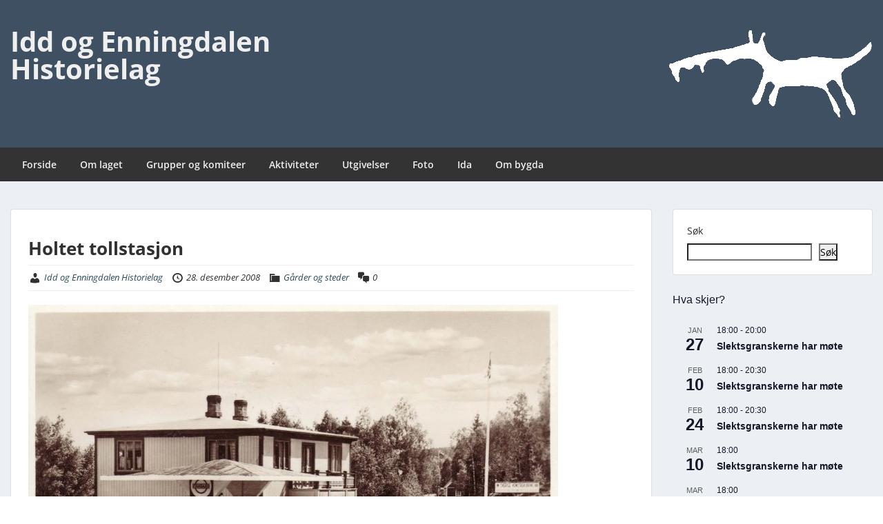

--- FILE ---
content_type: text/html; charset=UTF-8
request_url: https://www.idd.no/2008/12/28/holtet-tollstasjon/
body_size: 24925
content:
<!doctype html>
<html lang="nb-NO" class="no-js no-svg">
    <head>
        <meta charset="UTF-8">
        <meta name="viewport" content="width=device-width, initial-scale=1">
        <link rel="profile" href="http://gmpg.org/xfn/11">
        <link rel="pingback" href="https://www.idd.no/xmlrpc.php"/>
        <title>Holtet tollstasjon &#8211; Idd og Enningdalen Historielag</title>
<meta name='robots' content='max-image-preview:large' />
<link rel='dns-prefetch' href='//fonts-static.group-cdn.one' />
<link rel="alternate" type="application/rss+xml" title="Idd og Enningdalen Historielag &raquo; strøm" href="https://www.idd.no/feed/" />
<link rel="alternate" type="application/rss+xml" title="Idd og Enningdalen Historielag &raquo; kommentarstrøm" href="https://www.idd.no/comments/feed/" />
<link rel="alternate" type="text/calendar" title="Idd og Enningdalen Historielag &raquo; iCal-feed" href="https://www.idd.no/events/?ical=1" />
<link rel="alternate" type="application/rss+xml" title="Idd og Enningdalen Historielag &raquo; Holtet tollstasjon kommentarstrøm" href="https://www.idd.no/2008/12/28/holtet-tollstasjon/feed/" />
<link rel="alternate" title="oEmbed (JSON)" type="application/json+oembed" href="https://www.idd.no/wp-json/oembed/1.0/embed?url=https%3A%2F%2Fwww.idd.no%2F2008%2F12%2F28%2Fholtet-tollstasjon%2F" />
<link rel="alternate" title="oEmbed (XML)" type="text/xml+oembed" href="https://www.idd.no/wp-json/oembed/1.0/embed?url=https%3A%2F%2Fwww.idd.no%2F2008%2F12%2F28%2Fholtet-tollstasjon%2F&#038;format=xml" />
<style id='wp-img-auto-sizes-contain-inline-css' type='text/css'>
img:is([sizes=auto i],[sizes^="auto," i]){contain-intrinsic-size:3000px 1500px}
/*# sourceURL=wp-img-auto-sizes-contain-inline-css */
</style>
<link rel='stylesheet' id='ot-google-fonts-via-onecom-cdn-open-sans-css' href='https://fonts-static.group-cdn.one/fonts/google/open-sans/open-sans.css' type='text/css' media='all' />
<style id='wp-emoji-styles-inline-css' type='text/css'>

	img.wp-smiley, img.emoji {
		display: inline !important;
		border: none !important;
		box-shadow: none !important;
		height: 1em !important;
		width: 1em !important;
		margin: 0 0.07em !important;
		vertical-align: -0.1em !important;
		background: none !important;
		padding: 0 !important;
	}
/*# sourceURL=wp-emoji-styles-inline-css */
</style>
<link rel='stylesheet' id='wp-block-library-css' href='https://www.idd.no/wp-includes/css/dist/block-library/style.min.css?ver=6.9' type='text/css' media='all' />
<style id='wp-block-archives-inline-css' type='text/css'>
.wp-block-archives{box-sizing:border-box}.wp-block-archives-dropdown label{display:block}
/*# sourceURL=https://www.idd.no/wp-includes/blocks/archives/style.min.css */
</style>
<style id='wp-block-categories-inline-css' type='text/css'>
.wp-block-categories{box-sizing:border-box}.wp-block-categories.alignleft{margin-right:2em}.wp-block-categories.alignright{margin-left:2em}.wp-block-categories.wp-block-categories-dropdown.aligncenter{text-align:center}.wp-block-categories .wp-block-categories__label{display:block;width:100%}
/*# sourceURL=https://www.idd.no/wp-includes/blocks/categories/style.min.css */
</style>
<style id='wp-block-heading-inline-css' type='text/css'>
h1:where(.wp-block-heading).has-background,h2:where(.wp-block-heading).has-background,h3:where(.wp-block-heading).has-background,h4:where(.wp-block-heading).has-background,h5:where(.wp-block-heading).has-background,h6:where(.wp-block-heading).has-background{padding:1.25em 2.375em}h1.has-text-align-left[style*=writing-mode]:where([style*=vertical-lr]),h1.has-text-align-right[style*=writing-mode]:where([style*=vertical-rl]),h2.has-text-align-left[style*=writing-mode]:where([style*=vertical-lr]),h2.has-text-align-right[style*=writing-mode]:where([style*=vertical-rl]),h3.has-text-align-left[style*=writing-mode]:where([style*=vertical-lr]),h3.has-text-align-right[style*=writing-mode]:where([style*=vertical-rl]),h4.has-text-align-left[style*=writing-mode]:where([style*=vertical-lr]),h4.has-text-align-right[style*=writing-mode]:where([style*=vertical-rl]),h5.has-text-align-left[style*=writing-mode]:where([style*=vertical-lr]),h5.has-text-align-right[style*=writing-mode]:where([style*=vertical-rl]),h6.has-text-align-left[style*=writing-mode]:where([style*=vertical-lr]),h6.has-text-align-right[style*=writing-mode]:where([style*=vertical-rl]){rotate:180deg}
/*# sourceURL=https://www.idd.no/wp-includes/blocks/heading/style.min.css */
</style>
<style id='wp-block-image-inline-css' type='text/css'>
.wp-block-image>a,.wp-block-image>figure>a{display:inline-block}.wp-block-image img{box-sizing:border-box;height:auto;max-width:100%;vertical-align:bottom}@media not (prefers-reduced-motion){.wp-block-image img.hide{visibility:hidden}.wp-block-image img.show{animation:show-content-image .4s}}.wp-block-image[style*=border-radius] img,.wp-block-image[style*=border-radius]>a{border-radius:inherit}.wp-block-image.has-custom-border img{box-sizing:border-box}.wp-block-image.aligncenter{text-align:center}.wp-block-image.alignfull>a,.wp-block-image.alignwide>a{width:100%}.wp-block-image.alignfull img,.wp-block-image.alignwide img{height:auto;width:100%}.wp-block-image .aligncenter,.wp-block-image .alignleft,.wp-block-image .alignright,.wp-block-image.aligncenter,.wp-block-image.alignleft,.wp-block-image.alignright{display:table}.wp-block-image .aligncenter>figcaption,.wp-block-image .alignleft>figcaption,.wp-block-image .alignright>figcaption,.wp-block-image.aligncenter>figcaption,.wp-block-image.alignleft>figcaption,.wp-block-image.alignright>figcaption{caption-side:bottom;display:table-caption}.wp-block-image .alignleft{float:left;margin:.5em 1em .5em 0}.wp-block-image .alignright{float:right;margin:.5em 0 .5em 1em}.wp-block-image .aligncenter{margin-left:auto;margin-right:auto}.wp-block-image :where(figcaption){margin-bottom:1em;margin-top:.5em}.wp-block-image.is-style-circle-mask img{border-radius:9999px}@supports ((-webkit-mask-image:none) or (mask-image:none)) or (-webkit-mask-image:none){.wp-block-image.is-style-circle-mask img{border-radius:0;-webkit-mask-image:url('data:image/svg+xml;utf8,<svg viewBox="0 0 100 100" xmlns="http://www.w3.org/2000/svg"><circle cx="50" cy="50" r="50"/></svg>');mask-image:url('data:image/svg+xml;utf8,<svg viewBox="0 0 100 100" xmlns="http://www.w3.org/2000/svg"><circle cx="50" cy="50" r="50"/></svg>');mask-mode:alpha;-webkit-mask-position:center;mask-position:center;-webkit-mask-repeat:no-repeat;mask-repeat:no-repeat;-webkit-mask-size:contain;mask-size:contain}}:root :where(.wp-block-image.is-style-rounded img,.wp-block-image .is-style-rounded img){border-radius:9999px}.wp-block-image figure{margin:0}.wp-lightbox-container{display:flex;flex-direction:column;position:relative}.wp-lightbox-container img{cursor:zoom-in}.wp-lightbox-container img:hover+button{opacity:1}.wp-lightbox-container button{align-items:center;backdrop-filter:blur(16px) saturate(180%);background-color:#5a5a5a40;border:none;border-radius:4px;cursor:zoom-in;display:flex;height:20px;justify-content:center;opacity:0;padding:0;position:absolute;right:16px;text-align:center;top:16px;width:20px;z-index:100}@media not (prefers-reduced-motion){.wp-lightbox-container button{transition:opacity .2s ease}}.wp-lightbox-container button:focus-visible{outline:3px auto #5a5a5a40;outline:3px auto -webkit-focus-ring-color;outline-offset:3px}.wp-lightbox-container button:hover{cursor:pointer;opacity:1}.wp-lightbox-container button:focus{opacity:1}.wp-lightbox-container button:focus,.wp-lightbox-container button:hover,.wp-lightbox-container button:not(:hover):not(:active):not(.has-background){background-color:#5a5a5a40;border:none}.wp-lightbox-overlay{box-sizing:border-box;cursor:zoom-out;height:100vh;left:0;overflow:hidden;position:fixed;top:0;visibility:hidden;width:100%;z-index:100000}.wp-lightbox-overlay .close-button{align-items:center;cursor:pointer;display:flex;justify-content:center;min-height:40px;min-width:40px;padding:0;position:absolute;right:calc(env(safe-area-inset-right) + 16px);top:calc(env(safe-area-inset-top) + 16px);z-index:5000000}.wp-lightbox-overlay .close-button:focus,.wp-lightbox-overlay .close-button:hover,.wp-lightbox-overlay .close-button:not(:hover):not(:active):not(.has-background){background:none;border:none}.wp-lightbox-overlay .lightbox-image-container{height:var(--wp--lightbox-container-height);left:50%;overflow:hidden;position:absolute;top:50%;transform:translate(-50%,-50%);transform-origin:top left;width:var(--wp--lightbox-container-width);z-index:9999999999}.wp-lightbox-overlay .wp-block-image{align-items:center;box-sizing:border-box;display:flex;height:100%;justify-content:center;margin:0;position:relative;transform-origin:0 0;width:100%;z-index:3000000}.wp-lightbox-overlay .wp-block-image img{height:var(--wp--lightbox-image-height);min-height:var(--wp--lightbox-image-height);min-width:var(--wp--lightbox-image-width);width:var(--wp--lightbox-image-width)}.wp-lightbox-overlay .wp-block-image figcaption{display:none}.wp-lightbox-overlay button{background:none;border:none}.wp-lightbox-overlay .scrim{background-color:#fff;height:100%;opacity:.9;position:absolute;width:100%;z-index:2000000}.wp-lightbox-overlay.active{visibility:visible}@media not (prefers-reduced-motion){.wp-lightbox-overlay.active{animation:turn-on-visibility .25s both}.wp-lightbox-overlay.active img{animation:turn-on-visibility .35s both}.wp-lightbox-overlay.show-closing-animation:not(.active){animation:turn-off-visibility .35s both}.wp-lightbox-overlay.show-closing-animation:not(.active) img{animation:turn-off-visibility .25s both}.wp-lightbox-overlay.zoom.active{animation:none;opacity:1;visibility:visible}.wp-lightbox-overlay.zoom.active .lightbox-image-container{animation:lightbox-zoom-in .4s}.wp-lightbox-overlay.zoom.active .lightbox-image-container img{animation:none}.wp-lightbox-overlay.zoom.active .scrim{animation:turn-on-visibility .4s forwards}.wp-lightbox-overlay.zoom.show-closing-animation:not(.active){animation:none}.wp-lightbox-overlay.zoom.show-closing-animation:not(.active) .lightbox-image-container{animation:lightbox-zoom-out .4s}.wp-lightbox-overlay.zoom.show-closing-animation:not(.active) .lightbox-image-container img{animation:none}.wp-lightbox-overlay.zoom.show-closing-animation:not(.active) .scrim{animation:turn-off-visibility .4s forwards}}@keyframes show-content-image{0%{visibility:hidden}99%{visibility:hidden}to{visibility:visible}}@keyframes turn-on-visibility{0%{opacity:0}to{opacity:1}}@keyframes turn-off-visibility{0%{opacity:1;visibility:visible}99%{opacity:0;visibility:visible}to{opacity:0;visibility:hidden}}@keyframes lightbox-zoom-in{0%{transform:translate(calc((-100vw + var(--wp--lightbox-scrollbar-width))/2 + var(--wp--lightbox-initial-left-position)),calc(-50vh + var(--wp--lightbox-initial-top-position))) scale(var(--wp--lightbox-scale))}to{transform:translate(-50%,-50%) scale(1)}}@keyframes lightbox-zoom-out{0%{transform:translate(-50%,-50%) scale(1);visibility:visible}99%{visibility:visible}to{transform:translate(calc((-100vw + var(--wp--lightbox-scrollbar-width))/2 + var(--wp--lightbox-initial-left-position)),calc(-50vh + var(--wp--lightbox-initial-top-position))) scale(var(--wp--lightbox-scale));visibility:hidden}}
/*# sourceURL=https://www.idd.no/wp-includes/blocks/image/style.min.css */
</style>
<style id='wp-block-latest-posts-inline-css' type='text/css'>
.wp-block-latest-posts{box-sizing:border-box}.wp-block-latest-posts.alignleft{margin-right:2em}.wp-block-latest-posts.alignright{margin-left:2em}.wp-block-latest-posts.wp-block-latest-posts__list{list-style:none}.wp-block-latest-posts.wp-block-latest-posts__list li{clear:both;overflow-wrap:break-word}.wp-block-latest-posts.is-grid{display:flex;flex-wrap:wrap}.wp-block-latest-posts.is-grid li{margin:0 1.25em 1.25em 0;width:100%}@media (min-width:600px){.wp-block-latest-posts.columns-2 li{width:calc(50% - .625em)}.wp-block-latest-posts.columns-2 li:nth-child(2n){margin-right:0}.wp-block-latest-posts.columns-3 li{width:calc(33.33333% - .83333em)}.wp-block-latest-posts.columns-3 li:nth-child(3n){margin-right:0}.wp-block-latest-posts.columns-4 li{width:calc(25% - .9375em)}.wp-block-latest-posts.columns-4 li:nth-child(4n){margin-right:0}.wp-block-latest-posts.columns-5 li{width:calc(20% - 1em)}.wp-block-latest-posts.columns-5 li:nth-child(5n){margin-right:0}.wp-block-latest-posts.columns-6 li{width:calc(16.66667% - 1.04167em)}.wp-block-latest-posts.columns-6 li:nth-child(6n){margin-right:0}}:root :where(.wp-block-latest-posts.is-grid){padding:0}:root :where(.wp-block-latest-posts.wp-block-latest-posts__list){padding-left:0}.wp-block-latest-posts__post-author,.wp-block-latest-posts__post-date{display:block;font-size:.8125em}.wp-block-latest-posts__post-excerpt,.wp-block-latest-posts__post-full-content{margin-bottom:1em;margin-top:.5em}.wp-block-latest-posts__featured-image a{display:inline-block}.wp-block-latest-posts__featured-image img{height:auto;max-width:100%;width:auto}.wp-block-latest-posts__featured-image.alignleft{float:left;margin-right:1em}.wp-block-latest-posts__featured-image.alignright{float:right;margin-left:1em}.wp-block-latest-posts__featured-image.aligncenter{margin-bottom:1em;text-align:center}
/*# sourceURL=https://www.idd.no/wp-includes/blocks/latest-posts/style.min.css */
</style>
<style id='wp-block-search-inline-css' type='text/css'>
.wp-block-search__button{margin-left:10px;word-break:normal}.wp-block-search__button.has-icon{line-height:0}.wp-block-search__button svg{height:1.25em;min-height:24px;min-width:24px;width:1.25em;fill:currentColor;vertical-align:text-bottom}:where(.wp-block-search__button){border:1px solid #ccc;padding:6px 10px}.wp-block-search__inside-wrapper{display:flex;flex:auto;flex-wrap:nowrap;max-width:100%}.wp-block-search__label{width:100%}.wp-block-search.wp-block-search__button-only .wp-block-search__button{box-sizing:border-box;display:flex;flex-shrink:0;justify-content:center;margin-left:0;max-width:100%}.wp-block-search.wp-block-search__button-only .wp-block-search__inside-wrapper{min-width:0!important;transition-property:width}.wp-block-search.wp-block-search__button-only .wp-block-search__input{flex-basis:100%;transition-duration:.3s}.wp-block-search.wp-block-search__button-only.wp-block-search__searchfield-hidden,.wp-block-search.wp-block-search__button-only.wp-block-search__searchfield-hidden .wp-block-search__inside-wrapper{overflow:hidden}.wp-block-search.wp-block-search__button-only.wp-block-search__searchfield-hidden .wp-block-search__input{border-left-width:0!important;border-right-width:0!important;flex-basis:0;flex-grow:0;margin:0;min-width:0!important;padding-left:0!important;padding-right:0!important;width:0!important}:where(.wp-block-search__input){appearance:none;border:1px solid #949494;flex-grow:1;font-family:inherit;font-size:inherit;font-style:inherit;font-weight:inherit;letter-spacing:inherit;line-height:inherit;margin-left:0;margin-right:0;min-width:3rem;padding:8px;text-decoration:unset!important;text-transform:inherit}:where(.wp-block-search__button-inside .wp-block-search__inside-wrapper){background-color:#fff;border:1px solid #949494;box-sizing:border-box;padding:4px}:where(.wp-block-search__button-inside .wp-block-search__inside-wrapper) .wp-block-search__input{border:none;border-radius:0;padding:0 4px}:where(.wp-block-search__button-inside .wp-block-search__inside-wrapper) .wp-block-search__input:focus{outline:none}:where(.wp-block-search__button-inside .wp-block-search__inside-wrapper) :where(.wp-block-search__button){padding:4px 8px}.wp-block-search.aligncenter .wp-block-search__inside-wrapper{margin:auto}.wp-block[data-align=right] .wp-block-search.wp-block-search__button-only .wp-block-search__inside-wrapper{float:right}
/*# sourceURL=https://www.idd.no/wp-includes/blocks/search/style.min.css */
</style>
<style id='wp-block-group-inline-css' type='text/css'>
.wp-block-group{box-sizing:border-box}:where(.wp-block-group.wp-block-group-is-layout-constrained){position:relative}
/*# sourceURL=https://www.idd.no/wp-includes/blocks/group/style.min.css */
</style>
<style id='wp-block-paragraph-inline-css' type='text/css'>
.is-small-text{font-size:.875em}.is-regular-text{font-size:1em}.is-large-text{font-size:2.25em}.is-larger-text{font-size:3em}.has-drop-cap:not(:focus):first-letter{float:left;font-size:8.4em;font-style:normal;font-weight:100;line-height:.68;margin:.05em .1em 0 0;text-transform:uppercase}body.rtl .has-drop-cap:not(:focus):first-letter{float:none;margin-left:.1em}p.has-drop-cap.has-background{overflow:hidden}:root :where(p.has-background){padding:1.25em 2.375em}:where(p.has-text-color:not(.has-link-color)) a{color:inherit}p.has-text-align-left[style*="writing-mode:vertical-lr"],p.has-text-align-right[style*="writing-mode:vertical-rl"]{rotate:180deg}
/*# sourceURL=https://www.idd.no/wp-includes/blocks/paragraph/style.min.css */
</style>
<style id='global-styles-inline-css' type='text/css'>
:root{--wp--preset--aspect-ratio--square: 1;--wp--preset--aspect-ratio--4-3: 4/3;--wp--preset--aspect-ratio--3-4: 3/4;--wp--preset--aspect-ratio--3-2: 3/2;--wp--preset--aspect-ratio--2-3: 2/3;--wp--preset--aspect-ratio--16-9: 16/9;--wp--preset--aspect-ratio--9-16: 9/16;--wp--preset--color--black: #000000;--wp--preset--color--cyan-bluish-gray: #abb8c3;--wp--preset--color--white: #ffffff;--wp--preset--color--pale-pink: #f78da7;--wp--preset--color--vivid-red: #cf2e2e;--wp--preset--color--luminous-vivid-orange: #ff6900;--wp--preset--color--luminous-vivid-amber: #fcb900;--wp--preset--color--light-green-cyan: #7bdcb5;--wp--preset--color--vivid-green-cyan: #00d084;--wp--preset--color--pale-cyan-blue: #8ed1fc;--wp--preset--color--vivid-cyan-blue: #0693e3;--wp--preset--color--vivid-purple: #9b51e0;--wp--preset--gradient--vivid-cyan-blue-to-vivid-purple: linear-gradient(135deg,rgb(6,147,227) 0%,rgb(155,81,224) 100%);--wp--preset--gradient--light-green-cyan-to-vivid-green-cyan: linear-gradient(135deg,rgb(122,220,180) 0%,rgb(0,208,130) 100%);--wp--preset--gradient--luminous-vivid-amber-to-luminous-vivid-orange: linear-gradient(135deg,rgb(252,185,0) 0%,rgb(255,105,0) 100%);--wp--preset--gradient--luminous-vivid-orange-to-vivid-red: linear-gradient(135deg,rgb(255,105,0) 0%,rgb(207,46,46) 100%);--wp--preset--gradient--very-light-gray-to-cyan-bluish-gray: linear-gradient(135deg,rgb(238,238,238) 0%,rgb(169,184,195) 100%);--wp--preset--gradient--cool-to-warm-spectrum: linear-gradient(135deg,rgb(74,234,220) 0%,rgb(151,120,209) 20%,rgb(207,42,186) 40%,rgb(238,44,130) 60%,rgb(251,105,98) 80%,rgb(254,248,76) 100%);--wp--preset--gradient--blush-light-purple: linear-gradient(135deg,rgb(255,206,236) 0%,rgb(152,150,240) 100%);--wp--preset--gradient--blush-bordeaux: linear-gradient(135deg,rgb(254,205,165) 0%,rgb(254,45,45) 50%,rgb(107,0,62) 100%);--wp--preset--gradient--luminous-dusk: linear-gradient(135deg,rgb(255,203,112) 0%,rgb(199,81,192) 50%,rgb(65,88,208) 100%);--wp--preset--gradient--pale-ocean: linear-gradient(135deg,rgb(255,245,203) 0%,rgb(182,227,212) 50%,rgb(51,167,181) 100%);--wp--preset--gradient--electric-grass: linear-gradient(135deg,rgb(202,248,128) 0%,rgb(113,206,126) 100%);--wp--preset--gradient--midnight: linear-gradient(135deg,rgb(2,3,129) 0%,rgb(40,116,252) 100%);--wp--preset--font-size--small: 13px;--wp--preset--font-size--medium: 20px;--wp--preset--font-size--large: 36px;--wp--preset--font-size--x-large: 42px;--wp--preset--spacing--20: 0.44rem;--wp--preset--spacing--30: 0.67rem;--wp--preset--spacing--40: 1rem;--wp--preset--spacing--50: 1.5rem;--wp--preset--spacing--60: 2.25rem;--wp--preset--spacing--70: 3.38rem;--wp--preset--spacing--80: 5.06rem;--wp--preset--shadow--natural: 6px 6px 9px rgba(0, 0, 0, 0.2);--wp--preset--shadow--deep: 12px 12px 50px rgba(0, 0, 0, 0.4);--wp--preset--shadow--sharp: 6px 6px 0px rgba(0, 0, 0, 0.2);--wp--preset--shadow--outlined: 6px 6px 0px -3px rgb(255, 255, 255), 6px 6px rgb(0, 0, 0);--wp--preset--shadow--crisp: 6px 6px 0px rgb(0, 0, 0);}:where(.is-layout-flex){gap: 0.5em;}:where(.is-layout-grid){gap: 0.5em;}body .is-layout-flex{display: flex;}.is-layout-flex{flex-wrap: wrap;align-items: center;}.is-layout-flex > :is(*, div){margin: 0;}body .is-layout-grid{display: grid;}.is-layout-grid > :is(*, div){margin: 0;}:where(.wp-block-columns.is-layout-flex){gap: 2em;}:where(.wp-block-columns.is-layout-grid){gap: 2em;}:where(.wp-block-post-template.is-layout-flex){gap: 1.25em;}:where(.wp-block-post-template.is-layout-grid){gap: 1.25em;}.has-black-color{color: var(--wp--preset--color--black) !important;}.has-cyan-bluish-gray-color{color: var(--wp--preset--color--cyan-bluish-gray) !important;}.has-white-color{color: var(--wp--preset--color--white) !important;}.has-pale-pink-color{color: var(--wp--preset--color--pale-pink) !important;}.has-vivid-red-color{color: var(--wp--preset--color--vivid-red) !important;}.has-luminous-vivid-orange-color{color: var(--wp--preset--color--luminous-vivid-orange) !important;}.has-luminous-vivid-amber-color{color: var(--wp--preset--color--luminous-vivid-amber) !important;}.has-light-green-cyan-color{color: var(--wp--preset--color--light-green-cyan) !important;}.has-vivid-green-cyan-color{color: var(--wp--preset--color--vivid-green-cyan) !important;}.has-pale-cyan-blue-color{color: var(--wp--preset--color--pale-cyan-blue) !important;}.has-vivid-cyan-blue-color{color: var(--wp--preset--color--vivid-cyan-blue) !important;}.has-vivid-purple-color{color: var(--wp--preset--color--vivid-purple) !important;}.has-black-background-color{background-color: var(--wp--preset--color--black) !important;}.has-cyan-bluish-gray-background-color{background-color: var(--wp--preset--color--cyan-bluish-gray) !important;}.has-white-background-color{background-color: var(--wp--preset--color--white) !important;}.has-pale-pink-background-color{background-color: var(--wp--preset--color--pale-pink) !important;}.has-vivid-red-background-color{background-color: var(--wp--preset--color--vivid-red) !important;}.has-luminous-vivid-orange-background-color{background-color: var(--wp--preset--color--luminous-vivid-orange) !important;}.has-luminous-vivid-amber-background-color{background-color: var(--wp--preset--color--luminous-vivid-amber) !important;}.has-light-green-cyan-background-color{background-color: var(--wp--preset--color--light-green-cyan) !important;}.has-vivid-green-cyan-background-color{background-color: var(--wp--preset--color--vivid-green-cyan) !important;}.has-pale-cyan-blue-background-color{background-color: var(--wp--preset--color--pale-cyan-blue) !important;}.has-vivid-cyan-blue-background-color{background-color: var(--wp--preset--color--vivid-cyan-blue) !important;}.has-vivid-purple-background-color{background-color: var(--wp--preset--color--vivid-purple) !important;}.has-black-border-color{border-color: var(--wp--preset--color--black) !important;}.has-cyan-bluish-gray-border-color{border-color: var(--wp--preset--color--cyan-bluish-gray) !important;}.has-white-border-color{border-color: var(--wp--preset--color--white) !important;}.has-pale-pink-border-color{border-color: var(--wp--preset--color--pale-pink) !important;}.has-vivid-red-border-color{border-color: var(--wp--preset--color--vivid-red) !important;}.has-luminous-vivid-orange-border-color{border-color: var(--wp--preset--color--luminous-vivid-orange) !important;}.has-luminous-vivid-amber-border-color{border-color: var(--wp--preset--color--luminous-vivid-amber) !important;}.has-light-green-cyan-border-color{border-color: var(--wp--preset--color--light-green-cyan) !important;}.has-vivid-green-cyan-border-color{border-color: var(--wp--preset--color--vivid-green-cyan) !important;}.has-pale-cyan-blue-border-color{border-color: var(--wp--preset--color--pale-cyan-blue) !important;}.has-vivid-cyan-blue-border-color{border-color: var(--wp--preset--color--vivid-cyan-blue) !important;}.has-vivid-purple-border-color{border-color: var(--wp--preset--color--vivid-purple) !important;}.has-vivid-cyan-blue-to-vivid-purple-gradient-background{background: var(--wp--preset--gradient--vivid-cyan-blue-to-vivid-purple) !important;}.has-light-green-cyan-to-vivid-green-cyan-gradient-background{background: var(--wp--preset--gradient--light-green-cyan-to-vivid-green-cyan) !important;}.has-luminous-vivid-amber-to-luminous-vivid-orange-gradient-background{background: var(--wp--preset--gradient--luminous-vivid-amber-to-luminous-vivid-orange) !important;}.has-luminous-vivid-orange-to-vivid-red-gradient-background{background: var(--wp--preset--gradient--luminous-vivid-orange-to-vivid-red) !important;}.has-very-light-gray-to-cyan-bluish-gray-gradient-background{background: var(--wp--preset--gradient--very-light-gray-to-cyan-bluish-gray) !important;}.has-cool-to-warm-spectrum-gradient-background{background: var(--wp--preset--gradient--cool-to-warm-spectrum) !important;}.has-blush-light-purple-gradient-background{background: var(--wp--preset--gradient--blush-light-purple) !important;}.has-blush-bordeaux-gradient-background{background: var(--wp--preset--gradient--blush-bordeaux) !important;}.has-luminous-dusk-gradient-background{background: var(--wp--preset--gradient--luminous-dusk) !important;}.has-pale-ocean-gradient-background{background: var(--wp--preset--gradient--pale-ocean) !important;}.has-electric-grass-gradient-background{background: var(--wp--preset--gradient--electric-grass) !important;}.has-midnight-gradient-background{background: var(--wp--preset--gradient--midnight) !important;}.has-small-font-size{font-size: var(--wp--preset--font-size--small) !important;}.has-medium-font-size{font-size: var(--wp--preset--font-size--medium) !important;}.has-large-font-size{font-size: var(--wp--preset--font-size--large) !important;}.has-x-large-font-size{font-size: var(--wp--preset--font-size--x-large) !important;}
/*# sourceURL=global-styles-inline-css */
</style>

<style id='classic-theme-styles-inline-css' type='text/css'>
/*! This file is auto-generated */
.wp-block-button__link{color:#fff;background-color:#32373c;border-radius:9999px;box-shadow:none;text-decoration:none;padding:calc(.667em + 2px) calc(1.333em + 2px);font-size:1.125em}.wp-block-file__button{background:#32373c;color:#fff;text-decoration:none}
/*# sourceURL=/wp-includes/css/classic-themes.min.css */
</style>
<link rel='stylesheet' id='wppa_style-css' href='https://usercontent.one/wp/www.idd.no/wp-content/plugins/wp-photo-album-plus/wppa-style.css?ver=251224-150249' type='text/css' media='all' />
<style id='wppa_style-inline-css' type='text/css'>

.wppa-box {	border-style: solid; border-width:1px;border-radius:6px; -moz-border-radius:6px;margin-bottom:8px;background-color:#eeeeee;border-color:#cccccc; }
.wppa-mini-box { border-style: solid; border-width:1px;border-radius:2px;border-color:#cccccc; }
.wppa-cover-box {  }
.wppa-cover-text-frame {  }
.wppa-box-text {  }
.wppa-box-text, .wppa-box-text-nocolor { font-weight:normal; }
.wppa-thumb-text { font-weight:normal; }
.wppa-nav-text { font-weight:normal; }
.wppa-img { background-color:#eeeeee; }
.wppa-title { font-weight:bold; }
.wppa-fulldesc { font-weight:normal; }
.wppa-fulltitle { font-weight:normal; }
/*# sourceURL=wppa_style-inline-css */
</style>
<link rel='stylesheet' id='style-oct-express-all-css' href='https://usercontent.one/wp/www.idd.no/wp-content/themes/onecom-express/assets/min-css/style.min.css?ver=0.7.5' type='text/css' media='all' />
<link rel='stylesheet' id='dashicons-css' href='https://www.idd.no/wp-includes/css/dashicons.min.css?ver=6.9' type='text/css' media='all' />
<link rel='stylesheet' id='open-sans-google-font-css' href='//fonts-static.group-cdn.one/fonts/google/open-sans/open-sans.css?ver=6.9' type='text/css' media='all' />
<script type="text/javascript" src="https://www.idd.no/wp-includes/js/dist/hooks.min.js?ver=dd5603f07f9220ed27f1" id="wp-hooks-js"></script>
<script type="text/javascript" src="https://www.idd.no/wp-includes/js/dist/i18n.min.js?ver=c26c3dc7bed366793375" id="wp-i18n-js"></script>
<script type="text/javascript" id="wp-i18n-js-after">
/* <![CDATA[ */
wp.i18n.setLocaleData( { 'text direction\u0004ltr': [ 'ltr' ] } );
//# sourceURL=wp-i18n-js-after
/* ]]> */
</script>
<script type="text/javascript" src="https://usercontent.one/wp/www.idd.no/wp-content/plugins/wp-photo-album-plus/js/wppa-decls.js?ver=251224-140249" id="wppa-decls-js"></script>
<script type="text/javascript" id="wppa-decls-js-after">
/* <![CDATA[ */
const { __ } = wp.i18n;

wppaSiteUrl = "https://www.idd.no",
wppaThumbPageSize = 0,
wppaResizeEndDelay = 200,
wppaScrollEndDelay = 200,
_wppaTextDelay = 800,
wppaEasingSlide = "swing",
wppaEasingLightbox = "swing",
wppaEasingPopup = "swing",
wppaUploadButtonText = "Browse...",
wppaOvlBigBrowse = false,
wppaOvlSmallBrowse = true,
wppaImageMagickDefaultAspect = "NaN",
wppaImageDirectory = "https://www.idd.no/wp-content/uploads/wppa/icons/",
wppaWppaUrl = "https://www.idd.no/wp-content/plugins/wp-photo-album-plus",
wppaIncludeUrl = "https://www.idd.no/wp-includes",
wppaAjaxMethod = "rest",
wppaAjaxUrl = "https://www.idd.no/wp-json/wp-photo-album-plus/endPoint",
wppaAdminAjaxUrl = "https://www.idd.no/wp-admin/admin-ajax.php",
wppaUploadUrl = "https://www.idd.no/wp-content/uploads/wppa",
wppaIsIe = false,
wppaIsSafari = false,
wppaSlideshowNavigationType = "icons",
wppaSlideshowDefaultTimeout = 2.5,
wppaAudioHeight = 32,
wppaFilmThumbTitle = "Double click to start/stop slideshow running",
wppaClickToView = "Click to view",
wppaLang = "",
wppaVoteForMe = "Vote for me!",
wppaVotedForMe = "Voted for me",
wppaGlobalFsIconSize = "32",
wppaFsFillcolor = "#999999",
wppaFsBgcolor = "transparent",
wppaFsPolicy = "lightbox",
wppaNiceScroll = false,
wppaNiceScrollOpts = {cursorwidth:'8px',
cursoropacitymin:0.4,
cursorcolor:'#777777',
cursorborder:'none',
cursorborderradius:'6px',
autohidemode:'leave',
nativeparentscrolling:false,
preservenativescrolling:false,
bouncescroll:false,
smoothscroll:true,
cursorborder:'2px solid transparent',
horizrailenabled:false,},
wppaVersion = "9.1.06.009",
wppaBackgroundColorImage = "#eeeeee",
wppaPopupLinkType = "photo",
wppaAnimationType = "fadeover",
wppaAnimationSpeed = 800,
wppaThumbnailAreaDelta = 14,
wppaTextFrameDelta = 181,
wppaBoxDelta = 14,
wppaFilmShowGlue = true,
wppaMiniTreshold = 500,
wppaRatingOnce = false,
wppaHideWhenEmpty = false,
wppaBGcolorNumbar = "#cccccc",
wppaBcolorNumbar = "#cccccc",
wppaBGcolorNumbarActive = "#333333",
wppaBcolorNumbarActive = "#333333",
wppaFontFamilyNumbar = "",
wppaFontSizeNumbar = "px",
wppaFontColorNumbar = "#777777",
wppaFontWeightNumbar = "normal",
wppaFontFamilyNumbarActive = "",
wppaFontSizeNumbarActive = "px",
wppaFontColorNumbarActive = "#777777",
wppaFontWeightNumbarActive = "bold",
wppaNumbarMax = "10",
wppaNextOnCallback = false,
wppaStarOpacity = 0.2,
wppaEmailRequired = "required",
wppaSlideBorderWidth = 0,
wppaAllowAjax = true,
wppaThumbTargetBlank = false,
wppaRatingMax = 5,
wppaRatingDisplayType = "graphic",
wppaRatingPrec = 2,
wppaStretch = false,
wppaMinThumbSpace = 4,
wppaThumbSpaceAuto = true,
wppaMagnifierCursor = "magnifier-small.png",
wppaAutoOpenComments = true,
wppaUpdateAddressLine = true,
wppaSlideSwipe = false,
wppaMaxCoverWidth = 500,
wppaSlideToFullpopup = false,
wppaComAltSize = 75,
wppaBumpViewCount = true,
wppaBumpClickCount = false,
wppaShareHideWhenRunning = true,
wppaFotomoto = false,
wppaFotomotoHideWhenRunning = false,
wppaCommentRequiredAfterVote = false,
wppaFotomotoMinWidth = 400,
wppaOvlHires = true,
wppaSlideVideoStart = false,
wppaSlideAudioStart = false,
wppaOvlRadius = 12,
wppaOvlBorderWidth = 8,
wppaThemeStyles = "",
wppaStickyHeaderHeight = 0,
wppaRenderModal = false,
wppaModalQuitImg = "url(https://usercontent.one/wp/www.idd.no/wp-content/uploads/wppa/icons/smallcross-black.gif )",
wppaBoxRadius = "6",
wppaModalBgColor = "#ffffff",
wppaUploadEdit = "-none-",
wppaSvgFillcolor = "#666666",
wppaSvgBgcolor = "transparent",
wppaOvlSvgFillcolor = "#999999",
wppaOvlSvgBgcolor = "transparent",
wppaSvgCornerStyle = "medium",
wppaHideRightClick = false,
wppaGeoZoom = 10,
wppaLazyLoad = true,
wppaAreaMaxFrac = 0,
wppaAreaMaxFracSlide = 0,
wppaAreaMaxFracAudio = 0,
wppaIconSizeNormal = "default",
wppaIconSizeSlide = "default",
wppaResponseSpeed = 0,
wppaExtendedResizeCount = 0,
wppaExtendedResizeDelay = 1000,
wppaCoverSpacing = 8,
wppaFilmonlyContinuous = false,
wppaNoAnimateOnMobile = false,
wppaAjaxScroll = true,
wppaThumbSize = 150,
wppaTfMargin = 4,
wppaRequestInfoDialogText = "Please specify your question",
wppaThumbAspect = 0.75,
wppaStartStopNew = false,
wppaSlideVideoPauseStop = false,
wppaThumbNolink = false;
wppaOvlTxtHeight = "auto",
wppaOvlOpacity = 0.8,
wppaOvlOnclickType = "none",
wppaOvlTheme = "black",
wppaOvlAnimSpeed = 300,
wppaOvlSlideSpeedDefault = 5000,
wppaVer4WindowWidth = 800,
wppaVer4WindowHeight = 600,
wppaOvlShowCounter = true,
wppaOvlFontFamily = "",
wppaOvlFontSize = "10",
wppaOvlFontColor = "",
wppaOvlFontWeight = "bold",
wppaOvlLineHeight = "10",
wppaOvlVideoStart = true,
wppaOvlAudioStart = true,
wppaOvlSlideStartDefault = true,
wppaOvlShowStartStop = true,
wppaIsMobile = false,
wppaIsIpad = false,
wppaOvlIconSize = "32px",
wppaOvlBrowseOnClick = false,
wppaOvlGlobal = false,
wppaPhotoDirectory = "https://www.idd.no/wp-content/uploads/wppa/",
wppaThumbDirectory = "https://www.idd.no/wp-content/uploads/wppa/thumbs/",
wppaTempDirectory = "https://www.idd.no/wp-content/uploads/wppa/temp/",
wppaFontDirectory = "https://www.idd.no/wp-content/uploads/wppa/fonts/",
wppaOutputType = "-none-",
wppaOvlNavIconSize = 32,
wppaOvlVideoPauseStop = false;var
wppaShortcodeTemplate = "&lt;div style=&quot;font-size:0;line-height:0&quot;&gt;&lt;img id=&quot;ph-3229-0&quot; title=&quot;86.jpg&quot; style=&quot;width:100%;margin:0;&quot; alt=&quot;86.jpg&quot; onload=&quot;wppaLazyLoaded++;wppaMakeLazyVisible(\'onload\');&quot; onerror=&quot;wppaLazyLoaded++;&quot; decoding=&quot;async&quot; data-src=&quot;https://usercontent.one/wp/www.idd.no/wp-content/uploads/wppa/3229.jpg?ver=7&quot;/&gt;&lt;/div&gt;";
wppaShortcodeTemplateId = "3229.jpg";
//# sourceURL=wppa-decls-js-after
/* ]]> */
</script>
<script type="text/javascript" src="https://www.idd.no/wp-includes/js/jquery/jquery.min.js?ver=3.7.1" id="jquery-core-js"></script>
<script type="text/javascript" src="https://www.idd.no/wp-includes/js/jquery/jquery-migrate.min.js?ver=3.4.1" id="jquery-migrate-js"></script>
<script type="text/javascript" src="https://www.idd.no/wp-includes/js/jquery/jquery.form.min.js?ver=4.3.0" id="jquery-form-js"></script>
<script type="text/javascript" src="https://www.idd.no/wp-includes/js/imagesloaded.min.js?ver=5.0.0" id="imagesloaded-js"></script>
<script type="text/javascript" src="https://www.idd.no/wp-includes/js/masonry.min.js?ver=4.2.2" id="masonry-js"></script>
<script type="text/javascript" src="https://www.idd.no/wp-includes/js/jquery/jquery.masonry.min.js?ver=3.1.2b" id="jquery-masonry-js"></script>
<script type="text/javascript" src="https://www.idd.no/wp-includes/js/jquery/ui/core.min.js?ver=1.13.3" id="jquery-ui-core-js"></script>
<script type="text/javascript" src="https://www.idd.no/wp-includes/js/jquery/ui/mouse.min.js?ver=1.13.3" id="jquery-ui-mouse-js"></script>
<script type="text/javascript" src="https://www.idd.no/wp-includes/js/jquery/ui/resizable.min.js?ver=1.13.3" id="jquery-ui-resizable-js"></script>
<script type="text/javascript" src="https://www.idd.no/wp-includes/js/jquery/ui/draggable.min.js?ver=1.13.3" id="jquery-ui-draggable-js"></script>
<script type="text/javascript" src="https://www.idd.no/wp-includes/js/jquery/ui/controlgroup.min.js?ver=1.13.3" id="jquery-ui-controlgroup-js"></script>
<script type="text/javascript" src="https://www.idd.no/wp-includes/js/jquery/ui/checkboxradio.min.js?ver=1.13.3" id="jquery-ui-checkboxradio-js"></script>
<script type="text/javascript" src="https://www.idd.no/wp-includes/js/jquery/ui/button.min.js?ver=1.13.3" id="jquery-ui-button-js"></script>
<script type="text/javascript" src="https://www.idd.no/wp-includes/js/jquery/ui/dialog.min.js?ver=1.13.3" id="jquery-ui-dialog-js"></script>
<script type="text/javascript" id="wppa-all-js-extra">
/* <![CDATA[ */
var wppaObj = {"restUrl":"https://www.idd.no/wp-json/","restNonce":"de1a27d44e"};
//# sourceURL=wppa-all-js-extra
/* ]]> */
</script>
<script type="text/javascript" src="https://usercontent.one/wp/www.idd.no/wp-content/plugins/wp-photo-album-plus/js/wppa-all.js?ver=251224-140249" id="wppa-all-js"></script>
<script type="text/javascript" src="https://usercontent.one/wp/www.idd.no/wp-content/plugins/wp-photo-album-plus/vendor/jquery-easing/jquery.easing.min.js?ver=9.1.06.009" id="nicescrollr-easing-min-js-js"></script>
<script type="text/javascript" src="https://usercontent.one/wp/www.idd.no/wp-content/plugins/wp-photo-album-plus/vendor/three/three.min.js?ver=9.1.06.009" id="wppa-three-min-js-js"></script>
<link rel="https://api.w.org/" href="https://www.idd.no/wp-json/" /><link rel="alternate" title="JSON" type="application/json" href="https://www.idd.no/wp-json/wp/v2/posts/1023" /><link rel="EditURI" type="application/rsd+xml" title="RSD" href="https://www.idd.no/xmlrpc.php?rsd" />
<meta name="generator" content="WordPress 6.9" />
<link rel="canonical" href="https://www.idd.no/2008/12/28/holtet-tollstasjon/" />
<link rel='shortlink' href='https://www.idd.no/?p=1023' />
<style>[class*=" icon-oc-"],[class^=icon-oc-]{speak:none;font-style:normal;font-weight:400;font-variant:normal;text-transform:none;line-height:1;-webkit-font-smoothing:antialiased;-moz-osx-font-smoothing:grayscale}.icon-oc-one-com-white-32px-fill:before{content:"901"}.icon-oc-one-com:before{content:"900"}#one-com-icon,.toplevel_page_onecom-wp .wp-menu-image{speak:none;display:flex;align-items:center;justify-content:center;text-transform:none;line-height:1;-webkit-font-smoothing:antialiased;-moz-osx-font-smoothing:grayscale}.onecom-wp-admin-bar-item>a,.toplevel_page_onecom-wp>.wp-menu-name{font-size:16px;font-weight:400;line-height:1}.toplevel_page_onecom-wp>.wp-menu-name img{width:69px;height:9px;}.wp-submenu-wrap.wp-submenu>.wp-submenu-head>img{width:88px;height:auto}.onecom-wp-admin-bar-item>a img{height:7px!important}.onecom-wp-admin-bar-item>a img,.toplevel_page_onecom-wp>.wp-menu-name img{opacity:.8}.onecom-wp-admin-bar-item.hover>a img,.toplevel_page_onecom-wp.wp-has-current-submenu>.wp-menu-name img,li.opensub>a.toplevel_page_onecom-wp>.wp-menu-name img{opacity:1}#one-com-icon:before,.onecom-wp-admin-bar-item>a:before,.toplevel_page_onecom-wp>.wp-menu-image:before{content:'';position:static!important;background-color:rgba(240,245,250,.4);border-radius:102px;width:18px;height:18px;padding:0!important}.onecom-wp-admin-bar-item>a:before{width:14px;height:14px}.onecom-wp-admin-bar-item.hover>a:before,.toplevel_page_onecom-wp.opensub>a>.wp-menu-image:before,.toplevel_page_onecom-wp.wp-has-current-submenu>.wp-menu-image:before{background-color:#76b82a}.onecom-wp-admin-bar-item>a{display:inline-flex!important;align-items:center;justify-content:center}#one-com-logo-wrapper{font-size:4em}#one-com-icon{vertical-align:middle}.imagify-welcome{display:none !important;}</style><meta name="tec-api-version" content="v1"><meta name="tec-api-origin" content="https://www.idd.no"><link rel="alternate" href="https://www.idd.no/wp-json/tribe/events/v1/" /><link rel="icon" href="https://usercontent.one/wp/www.idd.no/wp-content/uploads/2022/01/cropped-favicon-32x32.jpg" sizes="32x32" />
<link rel="icon" href="https://usercontent.one/wp/www.idd.no/wp-content/uploads/2022/01/cropped-favicon-192x192.jpg" sizes="192x192" />
<link rel="apple-touch-icon" href="https://usercontent.one/wp/www.idd.no/wp-content/uploads/2022/01/cropped-favicon-180x180.jpg" />
<meta name="msapplication-TileImage" content="https://usercontent.one/wp/www.idd.no/wp-content/uploads/2022/01/cropped-favicon-270x270.jpg" />
        


<style type="text/css">

            /* Primary Skin Color */
        .oct-post-meta a, oct-post-meta a:visited,
        .widget-area a, .widget-area a:visited,
        .card-body h2 a, .card-body h2 a:visited{
            color: #2C4A58;
        }

        /* Primary Skin Color */
        a:hover,
        .section-content a:hover,
        .featured-box a:hover,
        .oct-main-content a:hover,
        .widget a:hover,
        .oct-post-meta a:hover,
        .widget-area a:hover,
        .widget-area h2 a:hover,
        .card-body h2 a:hover{
            color: #00a3ac;
        }

        #wp-calendar thead th {
            background-color: #2C4A58;
        }

        /* Exclude border for webshop spiner button (it will have its own color) */
        a.btn:not(.input-group-addon),
        a.btn:visited:not(.input-group-addon) {
            border-color: #2C4A58 !important;
        }
        a.btn:hover {
            background-color: #2C4A58;
        }

        .onecom-webshop-main button,
        .onecom-webshop-main button:visited{
            border-color: #2C4A58;
            color: #2C4A58;
        }
        .onecom-webshop-main a.button:hover,
        .onecom-webshop-main button:hover
        {
            background-color: #2C4A58 !important;
        }

        .oct-site-logo img{max-height:130px;}.oct-site-logo h1 a, .oct-site-logo h2 a, .oct-site-logo h1, .oct-site-logo h2 {font-family:Open Sans;font-size:40px;font-style:normal;font-weight:bold;text-decoration:none;}#primary-nav ul li a{font-family:Open Sans;font-size:14px;font-style:normal;font-weight:600;text-decoration:none;}body, body p, .section-content, .section-content p, .sidebar, .oct-magazine-section, .oct-main-content, .oct-main-content p, widget-area, .textwidget{font-family:Open Sans;font-size:14px;font-style:normal;font-weight:400;}h1, .section-content h1, .featured-box h1, .oct-main-content h1, .plan-content h1, .widget-content h1, .textwidget h1, .service-details h1{font-family:Open Sans;font-size:26px;font-style:normal;font-weight:bold;text-decoration:none;}h2, .oct-card h2, .oct-main-content h2 {font-family:Open Sans;font-size:22px;font-style:normal;font-weight:bold;text-decoration:none;}h3, .section-content h3, .featured-box h3, .oct-main-content h3, .plan-content h3, .widget-content h3, .textwidget h3, .service-details h3{font-family:Open Sans;font-size:20px;font-style:normal;font-weight:600;text-decoration:none;}h4, .section-content h4, .featured-box h4, .oct-main-content h4, .plan-content h4, .widget-content h4, .textwidget h4, .service-details h4{font-family:Open Sans;font-size:18px;font-style:normal;font-weight:600;text-decoration:none;}h5, .section-content h5, .featured-box h5, .oct-main-content h5, .plan-content h5, .widget-content h5, .textwidget h5, .service-details h5{font-family:Open Sans;font-size:16px;font-style:normal;text-decoration:none;}h6, .section-content h6, .featured-box h6, .oct-main-content h6, .plan-content h6, .widget-content h6, .textwidget h6, .oct-site-logo h6, .service-details h6{font-family:Open Sans;font-size:14px;font-style:normal;font-weight:600;text-decoration:none;}.btn.btn-primary{font-family:Open Sans;font-size:14px;font-style:normal;font-weight:normal;text-decoration:none;}#oct-site-footer h3 {font-family:Open Sans;font-size:20px;font-style:normal;font-weight:600;text-decoration:none;}#oct-site-footer, #oct-site-footer div, #oct-site-footer p, #oct-site-footer li {font-family:Open Sans;font-size:13px;font-style:normal;font-weight:normal;line-height:22px;text-decoration:none;}/* Your custom CSS goes here */

</style>
            </head>
    <body class="wp-singular post-template-default single single-post postid-1023 single-format-standard wp-theme-onecom-express has-dashicons tribe-no-js">
        <div id="oct-wrapper">
            <div id="page">
                <section class="oct-head-bar">
    <div class="container">
        <div class="row d-lg-none">
            <div class="col-1">
                <button class="menu-toggle mobile-only" aria-controls="sticky_menu" aria-expanded="false">Menu</button>
            </div>
        </div>
        <div class="row">
            <div class="col-12 col-md-4">
                <div class="oct-site-logo">
                    
                        <h1 class="site-title">
                            <a href="https://www.idd.no/" rel="home">
                                Idd og Enningdalen Historielag                            </a>
                        </h1>
                        <!-- END logo container -->
                                    </div>
            </div>

            <div class="col-12 col-sm-12 col-md-8">

                <div class="oct-header-widget text-md-right">
                    <div class="clearfix visible-md"></div>
                    <!-- START Header Sidebar -->
                    <div id="block-19" class="widget widget_block widget_media_image">
<figure class="wp-block-image size-full"><img decoding="async" width="300" height="134" src="https://usercontent.one/wp/www.idd.no/wp-content/uploads/2022/12/logo_uten_bakgrunn_hvit.png" alt="" class="wp-image-866"/></figure>
</div>                    <!-- END Header Sidebar -->
                </div>
            </div>
        </div>
    </div>
</section>
<section class="site-header oct-header-menu d-none d-lg-block">
    <header>
        <div class="container">
            <div class="row">
                <div class="col-12">
                    <!-- START nav container -->
                    <nav class="nav primary-nav" id="primary-nav">
                        <ul id="menu-meny" class="menu"><li id="menu-item-1515" class="menu-item menu-item-type-custom menu-item-object-custom menu-item-home menu-item-1515"><a href="https://www.idd.no/">Forside</a></li>
<li id="menu-item-90" class="menu-item menu-item-type-taxonomy menu-item-object-category menu-item-has-children menu-item-90"><a href="https://www.idd.no/category/omlaget/">Om laget</a>
<ul class="sub-menu">
	<li id="menu-item-98" class="menu-item menu-item-type-post_type menu-item-object-page menu-item-98"><a href="https://www.idd.no/info-om-laget/">Info om laget</a></li>
	<li id="menu-item-142" class="menu-item menu-item-type-post_type menu-item-object-page menu-item-142"><a href="https://www.idd.no/gamle-prestebakke/">Gamle Prestebakke</a></li>
	<li id="menu-item-2654" class="menu-item menu-item-type-post_type menu-item-object-page menu-item-2654"><a href="https://www.idd.no/utleie-av-gamle-prestebakke/">Utleie av Gamle Prestebakke</a></li>
	<li id="menu-item-5261" class="menu-item menu-item-type-post_type menu-item-object-post menu-item-5261"><a href="https://www.idd.no/2025/02/12/arbeidsplan-for-2025/">Arbeidsplan for 2025</a></li>
	<li id="menu-item-818" class="menu-item menu-item-type-post_type menu-item-object-page menu-item-818"><a href="https://www.idd.no/kontakt/">Kontakt</a></li>
	<li id="menu-item-819" class="menu-item menu-item-type-post_type menu-item-object-page menu-item-819"><a href="https://www.idd.no/medlemskap/">Medlemskap</a></li>
	<li id="menu-item-141" class="menu-item menu-item-type-post_type menu-item-object-page menu-item-141"><a href="https://www.idd.no/nesedyret-var-logo/">Nesedyret – vår logo</a></li>
	<li id="menu-item-99" class="menu-item menu-item-type-post_type menu-item-object-page menu-item-99"><a href="https://www.idd.no/styret/">Styret</a></li>
	<li id="menu-item-143" class="menu-item menu-item-type-post_type menu-item-object-page menu-item-143"><a href="https://www.idd.no/vedtekter/">Vedtekter</a></li>
	<li id="menu-item-799" class="menu-item menu-item-type-post_type menu-item-object-page menu-item-799"><a href="https://www.idd.no/arsberetninger/">Årsberetninger</a></li>
</ul>
</li>
<li id="menu-item-87" class="menu-item menu-item-type-taxonomy menu-item-object-category menu-item-has-children menu-item-87"><a href="https://www.idd.no/category/grupper-og-komiteer/">Grupper og komiteer</a>
<ul class="sub-menu">
	<li id="menu-item-101" class="menu-item menu-item-type-post_type menu-item-object-page menu-item-101"><a href="https://www.idd.no/arkivkomiteen/">Arkivkomiteen</a></li>
	<li id="menu-item-100" class="menu-item menu-item-type-post_type menu-item-object-page menu-item-100"><a href="https://www.idd.no/bibliotekkomiteen/">Bibliotekskomiteen</a></li>
	<li id="menu-item-97" class="menu-item menu-item-type-post_type menu-item-object-page menu-item-has-children menu-item-97"><a href="https://www.idd.no/fotogruppa/">Fotogruppa</a>
	<ul class="sub-menu">
		<li id="menu-item-2771" class="menu-item menu-item-type-post_type menu-item-object-page menu-item-2771"><a href="https://www.idd.no/fotogalleri/">Fotogalleri</a></li>
	</ul>
</li>
	<li id="menu-item-96" class="menu-item menu-item-type-post_type menu-item-object-page menu-item-96"><a href="https://www.idd.no/huskomiteen/">Huskomiteen</a></li>
	<li id="menu-item-94" class="menu-item menu-item-type-post_type menu-item-object-page menu-item-94"><a href="https://www.idd.no/kulturminnekomiteen/">Kulturminnekomiteen</a></li>
	<li id="menu-item-822" class="menu-item menu-item-type-post_type menu-item-object-page menu-item-822"><a href="https://www.idd.no/mat-og-serveringskomiteen/">Mat- og serveringskomiteen</a></li>
	<li id="menu-item-95" class="menu-item menu-item-type-post_type menu-item-object-page menu-item-95"><a href="https://www.idd.no/nettredaksjonen/">Nettredaksjonen</a></li>
	<li id="menu-item-93" class="menu-item menu-item-type-post_type menu-item-object-page menu-item-93"><a href="https://www.idd.no/ryddegjengen/">Ryddegjengen</a></li>
	<li id="menu-item-161" class="menu-item menu-item-type-post_type menu-item-object-page menu-item-has-children menu-item-161"><a href="https://www.idd.no/skoleplansjekomiteen/">Skoleplansjekomiteen</a>
	<ul class="sub-menu">
		<li id="menu-item-2770" class="menu-item menu-item-type-post_type menu-item-object-page menu-item-2770"><a href="https://www.idd.no/skoleplansjegalleri/">Skoleplansjegalleri</a></li>
	</ul>
</li>
	<li id="menu-item-92" class="menu-item menu-item-type-post_type menu-item-object-page menu-item-92"><a href="https://www.idd.no/slektsgranskerne/">Slektsgranskerne</a></li>
	<li id="menu-item-174" class="menu-item menu-item-type-post_type menu-item-object-page menu-item-174"><a href="https://www.idd.no/stasjonskomiteen/">Stasjonskomiteen</a></li>
	<li id="menu-item-175" class="menu-item menu-item-type-post_type menu-item-object-page menu-item-175"><a href="https://www.idd.no/stevnekomiteen/">Stevnekomiteen</a></li>
	<li id="menu-item-176" class="menu-item menu-item-type-post_type menu-item-object-page menu-item-176"><a href="https://www.idd.no/turkomiteen/">Turkomiteen</a></li>
	<li id="menu-item-172" class="menu-item menu-item-type-post_type menu-item-object-page menu-item-172"><a href="https://www.idd.no/arbokkomiteen/">Årbokkomiteen</a></li>
</ul>
</li>
<li id="menu-item-85" class="menu-item menu-item-type-taxonomy menu-item-object-category menu-item-has-children menu-item-85"><a href="https://www.idd.no/category/aktiviteter/">Aktiviteter</a>
<ul class="sub-menu">
	<li id="menu-item-5267" class="menu-item menu-item-type-post_type menu-item-object-post menu-item-5267"><a href="https://www.idd.no/2025/02/12/arsprogram-2025/">Årsprogram 2025</a></li>
	<li id="menu-item-837" class="menu-item menu-item-type-post_type menu-item-object-page menu-item-837"><a href="https://www.idd.no/bibliotekkomiteen/">Biblioteket</a></li>
	<li id="menu-item-542" class="menu-item menu-item-type-post_type menu-item-object-page menu-item-542"><a href="https://www.idd.no/foredrag/">Foredrag</a></li>
	<li id="menu-item-541" class="menu-item menu-item-type-post_type menu-item-object-page menu-item-541"><a href="https://www.idd.no/kurs-og-seminarer/">Kurs og seminarer</a></li>
	<li id="menu-item-179" class="menu-item menu-item-type-post_type menu-item-object-page menu-item-179"><a href="https://www.idd.no/stevnekomiteen/">Sensommerstevnet</a></li>
	<li id="menu-item-520" class="menu-item menu-item-type-post_type menu-item-object-page menu-item-520"><a href="https://www.idd.no/vandringer/">Vandringer</a></li>
</ul>
</li>
<li id="menu-item-91" class="menu-item menu-item-type-taxonomy menu-item-object-category menu-item-has-children menu-item-91"><a href="https://www.idd.no/category/utgivelser/">Utgivelser</a>
<ul class="sub-menu">
	<li id="menu-item-857" class="menu-item menu-item-type-post_type menu-item-object-page menu-item-857"><a href="https://www.idd.no/arboka-ida/">Årboka Ida</a></li>
	<li id="menu-item-856" class="menu-item menu-item-type-post_type menu-item-object-page menu-item-856"><a href="https://www.idd.no/annen-litteratur/">Annen litteratur</a></li>
	<li id="menu-item-858" class="menu-item menu-item-type-post_type menu-item-object-page menu-item-858"><a href="https://www.idd.no/digitalisert-litteratur/">Digitalisert litteratur</a></li>
	<li id="menu-item-2769" class="menu-item menu-item-type-post_type menu-item-object-page menu-item-2769"><a href="https://www.idd.no/skoleplansjegalleri/">Skoleplansjegalleri</a></li>
	<li id="menu-item-860" class="menu-item menu-item-type-post_type menu-item-object-page menu-item-860"><a href="https://www.idd.no/slektshistorisk-litteratur/">Slektshistorisk litteratur</a></li>
	<li id="menu-item-859" class="menu-item menu-item-type-post_type menu-item-object-page menu-item-859"><a href="https://www.idd.no/postkort/">Postkort</a></li>
</ul>
</li>
<li id="menu-item-86" class="menu-item menu-item-type-taxonomy menu-item-object-category menu-item-has-children menu-item-86"><a href="https://www.idd.no/category/foto/">Foto</a>
<ul class="sub-menu">
	<li id="menu-item-337" class="menu-item menu-item-type-post_type menu-item-object-page menu-item-337"><a href="https://www.idd.no/fotogruppa/">Fotogruppa</a></li>
	<li id="menu-item-348" class="menu-item menu-item-type-post_type menu-item-object-page menu-item-348"><a href="https://www.idd.no/fotogalleri/">Fotogalleri</a></li>
</ul>
</li>
<li id="menu-item-88" class="menu-item menu-item-type-taxonomy menu-item-object-category menu-item-has-children menu-item-88"><a href="https://www.idd.no/category/ida/">Ida</a>
<ul class="sub-menu">
	<li id="menu-item-948" class="menu-item menu-item-type-post_type menu-item-object-page menu-item-948"><a href="https://www.idd.no/arboka-ida/">Kjøp Ida</a></li>
	<li id="menu-item-1152" class="menu-item menu-item-type-post_type menu-item-object-page menu-item-1152"><a href="https://www.idd.no/ida-register/">Ida register</a></li>
	<li id="menu-item-336" class="menu-item menu-item-type-post_type menu-item-object-page menu-item-336"><a href="https://www.idd.no/arbokkomiteen/">Årbokkomiteen</a></li>
	<li id="menu-item-513" class="menu-item menu-item-type-post_type menu-item-object-post menu-item-513"><a href="https://www.idd.no/2024/12/15/bli-forfatter-i-ida/">Bli forfatter i Ida!</a></li>
</ul>
</li>
<li id="menu-item-89" class="menu-item menu-item-type-taxonomy menu-item-object-category menu-item-has-children menu-item-89"><a href="https://www.idd.no/category/om-bygda/">Om bygda</a>
<ul class="sub-menu">
	<li id="menu-item-182" class="menu-item menu-item-type-post_type menu-item-object-page menu-item-182"><a href="https://www.idd.no/om-idd-og-enningdalen/">Om Idd og Enningdalen</a></li>
	<li id="menu-item-514" class="menu-item menu-item-type-post_type menu-item-object-page menu-item-514"><a href="https://www.idd.no/fotogalleri/">Fotogalleri</a></li>
	<li id="menu-item-581" class="menu-item menu-item-type-post_type menu-item-object-page menu-item-581"><a href="https://www.idd.no/garder-og-steder/">Gårder og steder</a></li>
	<li id="menu-item-784" class="menu-item menu-item-type-post_type menu-item-object-page menu-item-784"><a href="https://www.idd.no/industri-og-naeringsliv/">Industri og Næringsliv</a></li>
	<li id="menu-item-515" class="menu-item menu-item-type-post_type menu-item-object-page menu-item-515"><a href="https://www.idd.no/nesedyret-var-logo/">Nesedyret – vår logo</a></li>
	<li id="menu-item-578" class="menu-item menu-item-type-post_type menu-item-object-page menu-item-578"><a href="https://www.idd.no/personer/">Personer</a></li>
	<li id="menu-item-579" class="menu-item menu-item-type-post_type menu-item-object-page menu-item-579"><a href="https://www.idd.no/politikk/">Politikk</a></li>
	<li id="menu-item-580" class="menu-item menu-item-type-post_type menu-item-object-page menu-item-580"><a href="https://www.idd.no/samferdsel/">Samferdsel</a></li>
</ul>
</li>
</ul>                    </nav>
                </div>
            </div>
        </div>
    </header>
</section>

<section class="oct-main-section" role="main">
    <div class="container mt-4">
        <div class="row">
            
            <div class="col-sm-12 col-md-8 col-lg-9">
                                    <div class="row">
                        <div class="col-md-12">
    <article id="post-1023" class="oct-main-content post-1023 post type-post status-publish format-standard hentry category-wikidd-steder">
        <!-- Featured Image or Video -->
        <figure class="oct-featured-media">
                    </figure>

        <h1 class="oct-post-title">
            Holtet tollstasjon        </h1>
        <!-- Post post meta -->
            <div class="oct-post-meta" role="contentinfo">
        <ul class="list-inline">
            <!-- Post Author -->
            <li class="list-inline-item post-author">
                <span class="dashicons dashicons-admin-users"></span>
                <a href="https://www.idd.no/author/anders_r/">
                    Idd og Enningdalen Historielag                 </a>
            </li>

                            <!-- Post Publish & Updated Date & Time -->
                <li class="list-inline-item post-date">
                    <i class="dashicons dashicons-clock" aria-hidden="true"></i>
                    <time class="post-date entry-date published updated" datetime="2008-12-28T11:02:27+01:00">28. desember 2008</time>                </li>
            

            <!-- If single show all categories, else first only -->
            
                <li class="list-inline-item post-categories">
                    <i class="dashicons dashicons-category"></i>
                    <a href="https://www.idd.no/category/wikidd/wikidd-steder/" rel="category tag">Gårder og steder</a>                </li>

                            
            
                <li class="list-inline-item post-comments">
                    <i class="dashicons dashicons-format-chat" aria-hidden="true"></i> 
                        0 
                    </li>
                    </ul>
    </div>
        <!-- Ends post meta -->

        <!-- Post content excerpt -->
        <div class="oct-post-content">
            
<figure class="wp-block-image size-full"><img fetchpriority="high" decoding="async" width="768" height="490" src="https://usercontent.one/wp/www.idd.no/wp-content/uploads/2022/12/holtet4.jpg" alt="" class="wp-image-1024" srcset="https://usercontent.one/wp/www.idd.no/wp-content/uploads/2022/12/holtet4.jpg 768w, https://usercontent.one/wp/www.idd.no/wp-content/uploads/2022/12/holtet4-300x191.jpg 300w" sizes="(max-width: 768px) 100vw, 768px" /></figure>



<figure class="wp-block-image size-full"><img decoding="async" width="560" height="392" src="https://usercontent.one/wp/www.idd.no/wp-content/uploads/2022/12/holtet_toll.jpg" alt="" class="wp-image-1025" srcset="https://usercontent.one/wp/www.idd.no/wp-content/uploads/2022/12/holtet_toll.jpg 560w, https://usercontent.one/wp/www.idd.no/wp-content/uploads/2022/12/holtet_toll-300x210.jpg 300w" sizes="(max-width: 560px) 100vw, 560px" /><figcaption class="wp-element-caption">Holtet tollstasjon på 1950-tallet. Postkort utlånt av Anders Samuelsen</figcaption></figure>



<figure class="wp-block-image size-full"><img decoding="async" width="640" height="507" src="https://usercontent.one/wp/www.idd.no/wp-content/uploads/2022/07/holtet_tollst.jpg" alt="" class="wp-image-440" srcset="https://usercontent.one/wp/www.idd.no/wp-content/uploads/2022/07/holtet_tollst.jpg 640w, https://usercontent.one/wp/www.idd.no/wp-content/uploads/2022/07/holtet_tollst-300x238.jpg 300w" sizes="(max-width: 640px) 100vw, 640px" /><figcaption class="wp-element-caption">Den gamle Holtet tollstasjon lå litt lenger vest, på det vi i dag kjenner som Snippen. Tollstasjonen ble flyttet på 30-tallet, da veien til Sverige ble lagt om. Postkort utlånt av Anders Samuelsen</figcaption></figure>
        </div>

        <!--  Tags -->
                
	<nav class="navigation post-navigation" aria-label="Innlegg">
		<h2 class="screen-reader-text">Innleggsnavigasjon</h2>
		<div class="nav-links"><div class="nav-previous"><a href="https://www.idd.no/2008/12/28/holtet/" rel="prev">Forrige</a></div><div class="nav-next"><a href="https://www.idd.no/2008/12/28/hov/" rel="next">Neste</a></div></div>
	</nav>
<div id="comments" class="comments-area">

    	<div id="respond" class="comment-respond">
		<h3 id="reply-title" class="comment-reply-title">Legg igjen en kommentar <small><a rel="nofollow" id="cancel-comment-reply-link" href="/2008/12/28/holtet-tollstasjon/#respond" style="display:none;">Avbryt svar</a></small></h3><form action="https://www.idd.no/wp-comments-post.php" method="post" id="commentform" class="comment-form"><p class="comment-notes"><span id="email-notes">Din e-postadresse vil ikke bli publisert.</span> <span class="required-field-message">Obligatoriske felt er merket med <span class="required">*</span></span></p><p class="comment-form-comment"><label for="comment">Kommentar <span class="required">*</span></label> <textarea id="comment" name="comment" cols="45" rows="8" maxlength="65525" required></textarea></p><p class="comment-form-author"><label for="author">Navn <span class="required">*</span></label> <input id="author" name="author" type="text" value="" size="30" maxlength="245" autocomplete="name" required /></p>
<p class="comment-form-email"><label for="email">E-post <span class="required">*</span></label> <input id="email" name="email" type="email" value="" size="30" maxlength="100" aria-describedby="email-notes" autocomplete="email" required /></p>
<p class="comment-form-url"><label for="url">Nettsted</label> <input id="url" name="url" type="url" value="" size="30" maxlength="200" autocomplete="url" /></p>
<p class="comment-form-cookies-consent"><input id="wp-comment-cookies-consent" name="wp-comment-cookies-consent" type="checkbox" value="yes" /> <label for="wp-comment-cookies-consent">Lagre mitt navn, e-post og nettside i denne nettleseren for neste gang jeg kommenterer.</label></p>
<p class="form-submit"><input name="submit" type="submit" id="submit" class="submit btn btn-primary" value="Publiser kommentar" /> <input type='hidden' name='comment_post_ID' value='1023' id='comment_post_ID' />
<input type='hidden' name='comment_parent' id='comment_parent' value='0' />
</p><p style="display: none !important;" class="akismet-fields-container" data-prefix="ak_"><label>&#916;<textarea name="ak_hp_textarea" cols="45" rows="8" maxlength="100"></textarea></label><input type="hidden" id="ak_js_1" name="ak_js" value="123"/><script>document.getElementById( "ak_js_1" ).setAttribute( "value", ( new Date() ).getTime() );</script></p></form>	</div><!-- #respond -->
	
</div><!-- #comments -->    </article>
</div>                </div>
            </div>

                            <!-- Blog Right Sidebar -->
                <div class="col-sm-12 col-md-4 col-lg-3">
                    
<aside id="secondary" class="widget-area">
    <div id="block-2" class="card widget widget-sidebar mb-4 widget_block widget_search"><form role="search" method="get" action="https://www.idd.no/" class="wp-block-search__button-outside wp-block-search__text-button wp-block-search"    ><label class="wp-block-search__label" for="wp-block-search__input-1" >Søk</label><div class="wp-block-search__inside-wrapper" ><input class="wp-block-search__input" id="wp-block-search__input-1" placeholder="" value="" type="search" name="s" required /><button aria-label="Søk" class="wp-block-search__button wp-element-button" type="submit" >Søk</button></div></form></div><div  class="tribe-compatibility-container" >
	<div
		 class="tribe-common tribe-events tribe-events-view tribe-events-view--widget-events-list tribe-events-widget" 		data-js="tribe-events-view"
		data-view-rest-url="https://www.idd.no/wp-json/tribe/views/v2/html"
		data-view-manage-url="1"
							data-view-breakpoint-pointer="9e2f145f-ff03-4f04-b022-0eef241a0fc8"
			>
		<div class="tribe-events-widget-events-list">

			<script type="application/ld+json">
[{"@context":"http://schema.org","@type":"Event","name":"Slektsgranskerne har m\u00f8te","description":"&lt;p&gt;Alle m\u00f8tene er \u00e5pne for alle som har lyst til \u00e5 komme. Alle m\u00f8tene begynner kl 18.00. Hvis noen trenger skyss fra lavlandet p\u00e5 Iddesletta, kan vi ordne det. Alle m\u00f8tene er p\u00e5 Biblioteket p\u00e5 Gamle Prestebakke. Vi kan hjelpe med s\u00f8k etter slekt og tyding av gamle [&hellip;]&lt;/p&gt;\\n","url":"https://www.idd.no/event/slektsgranskerne-har-mote-20/","eventAttendanceMode":"https://schema.org/OfflineEventAttendanceMode","eventStatus":"https://schema.org/EventScheduled","startDate":"2026-01-27T18:00:00+01:00","endDate":"2026-01-27T20:00:00+01:00","location":{"@type":"Place","name":"Gamle Prestebakke","description":"","url":"","address":{"@type":"PostalAddress","streetAddress":"Kornsj\u00f8veien 5","addressRegion":"Halden","postalCode":"1765","addressCountry":"Norge"},"telephone":"","sameAs":""},"performer":"Organization"},{"@context":"http://schema.org","@type":"Event","name":"Slektsgranskerne har m\u00f8te","description":"&lt;p&gt;Alle m\u00f8tene er \u00e5pne for alle som har lyst til \u00e5 komme. Alle m\u00f8tene begynner kl 18.00. Hvis noen trenger skyss fra lavlandet p\u00e5 Iddesletta, kan vi ordne det. Alle m\u00f8tene er p\u00e5 Biblioteket p\u00e5 Gamle Prestebakke. Vi kan hjelpe med s\u00f8k etter slekt og tyding av gamle [&hellip;]&lt;/p&gt;\\n","url":"https://www.idd.no/event/slektsgranskerne-har-mote-29/","eventAttendanceMode":"https://schema.org/OfflineEventAttendanceMode","eventStatus":"https://schema.org/EventScheduled","startDate":"2026-02-10T18:00:00+01:00","endDate":"2026-02-10T20:30:00+01:00","location":{"@type":"Place","name":"Gamle Prestebakke","description":"","url":"","address":{"@type":"PostalAddress","streetAddress":"Kornsj\u00f8veien 5","addressRegion":"Halden","postalCode":"1765","addressCountry":"Norge"},"telephone":"","sameAs":""},"performer":"Organization"},{"@context":"http://schema.org","@type":"Event","name":"Slektsgranskerne har m\u00f8te","description":"&lt;p&gt;Alle m\u00f8tene er \u00e5pne for alle som har lyst til \u00e5 komme. Alle m\u00f8tene begynner kl 18.00. Hvis noen trenger skyss fra lavlandet p\u00e5 Iddesletta, kan vi ordne det. Alle m\u00f8tene er p\u00e5 Biblioteket p\u00e5 Gamle Prestebakke. Vi kan hjelpe med s\u00f8k etter slekt og tyding av gamle [&hellip;]&lt;/p&gt;\\n","url":"https://www.idd.no/event/slektsgranskerne-har-mote-28/","eventAttendanceMode":"https://schema.org/OfflineEventAttendanceMode","eventStatus":"https://schema.org/EventScheduled","startDate":"2026-02-24T18:00:00+01:00","endDate":"2026-02-24T20:30:00+01:00","location":{"@type":"Place","name":"Gamle Prestebakke","description":"","url":"","address":{"@type":"PostalAddress","streetAddress":"Kornsj\u00f8veien 5","addressRegion":"Halden","postalCode":"1765","addressCountry":"Norge"},"telephone":"","sameAs":""},"performer":"Organization"},{"@context":"http://schema.org","@type":"Event","name":"Slektsgranskerne har m\u00f8te","description":"&lt;p&gt;Alle m\u00f8tene er \u00e5pne for alle som har lyst til \u00e5 komme. Alle m\u00f8tene begynner kl 18.00. Hvis noen trenger skyss fra lavlandet p\u00e5 Iddesletta, kan vi ordne det. Alle m\u00f8tene er p\u00e5 Biblioteket p\u00e5 Gamle Prestebakke. Vi kan hjelpe med s\u00f8k etter slekt og tyding av gamle [&hellip;]&lt;/p&gt;\\n","url":"https://www.idd.no/event/slektsgranskerne-har-mote-30/","eventAttendanceMode":"https://schema.org/OfflineEventAttendanceMode","eventStatus":"https://schema.org/EventScheduled","startDate":"2026-03-10T18:00:00+01:00","endDate":"2026-03-10T18:00:00+01:00","location":{"@type":"Place","name":"Gamle Prestebakke","description":"","url":"","address":{"@type":"PostalAddress","streetAddress":"Kornsj\u00f8veien 5","addressRegion":"Halden","postalCode":"1765","addressCountry":"Norge"},"telephone":"","sameAs":""},"performer":"Organization"},{"@context":"http://schema.org","@type":"Event","name":"Slektsgranskerne har m\u00f8te","description":"&lt;p&gt;Alle m\u00f8tene er \u00e5pne for alle som har lyst til \u00e5 komme. Alle m\u00f8tene begynner kl 18.00. Hvis noen trenger skyss fra lavlandet p\u00e5 Iddesletta, kan vi ordne det. Alle m\u00f8tene er p\u00e5 Biblioteket p\u00e5 Gamle Prestebakke. Vi kan hjelpe med s\u00f8k etter slekt og tyding av gamle [&hellip;]&lt;/p&gt;\\n","url":"https://www.idd.no/event/slektsgranskerne-har-mote-31/","eventAttendanceMode":"https://schema.org/OfflineEventAttendanceMode","eventStatus":"https://schema.org/EventScheduled","startDate":"2026-03-24T18:00:00+01:00","endDate":"2026-03-24T18:00:00+01:00","location":{"@type":"Place","name":"Gamle Prestebakke","description":"","url":"","address":{"@type":"PostalAddress","streetAddress":"Kornsj\u00f8veien 5","addressRegion":"Halden","postalCode":"1765","addressCountry":"Norge"},"telephone":"","sameAs":""},"performer":"Organization"}]
</script>
			<script data-js="tribe-events-view-data" type="application/json">
	{"slug":"widget-events-list","prev_url":"","next_url":"https:\/\/www.idd.no\/?post_type=tribe_events&eventDisplay=widget-events-list&paged=2","view_class":"Tribe\\Events\\Views\\V2\\Views\\Widgets\\Widget_List_View","view_slug":"widget-events-list","view_label":"View","view":null,"should_manage_url":true,"id":null,"alias-slugs":null,"title":"Holtet tollstasjon \u2013 Idd og Enningdalen Historielag","limit":"5","no_upcoming_events":false,"featured_events_only":false,"jsonld_enable":true,"tribe_is_list_widget":false,"admin_fields":{"title":{"label":"Tittel:","type":"text","parent_classes":"","classes":"","dependency":"","id":"widget-tribe-widget-events-list-2-title","name":"widget-tribe-widget-events-list[2][title]","options":[],"placeholder":"","value":null},"limit":{"label":"Vis:","type":"number","default":5,"min":1,"max":10,"step":1,"parent_classes":"","classes":"","dependency":"","id":"widget-tribe-widget-events-list-2-limit","name":"widget-tribe-widget-events-list[2][limit]","options":[],"placeholder":"","value":null},"no_upcoming_events":{"label":"Skjul denne widgeten hvis det ikke er noen kommende arrangementer.","type":"checkbox","parent_classes":"","classes":"","dependency":"","id":"widget-tribe-widget-events-list-2-no_upcoming_events","name":"widget-tribe-widget-events-list[2][no_upcoming_events]","options":[],"placeholder":"","value":null},"featured_events_only":{"label":"Vis kun fremhevede arrangementer","type":"checkbox","parent_classes":"","classes":"","dependency":"","id":"widget-tribe-widget-events-list-2-featured_events_only","name":"widget-tribe-widget-events-list[2][featured_events_only]","options":[],"placeholder":"","value":null},"jsonld_enable":{"label":"Generer JSON-LD data","type":"checkbox","parent_classes":"","classes":"","dependency":"","id":"widget-tribe-widget-events-list-2-jsonld_enable","name":"widget-tribe-widget-events-list[2][jsonld_enable]","options":[],"placeholder":"","value":null}},"events":[3638,5453,5457,5459,5461],"url":"https:\/\/www.idd.no\/?post_type=tribe_events&eventDisplay=widget-events-list","url_event_date":false,"bar":{"keyword":"","date":""},"today":"2026-01-22 00:00:00","now":"2026-01-22 03:11:06","home_url":"https:\/\/www.idd.no","rest_url":"https:\/\/www.idd.no\/wp-json\/tribe\/views\/v2\/html","rest_method":"GET","rest_nonce":"","today_url":"https:\/\/www.idd.no\/?post_type=tribe_events&eventDisplay=widget-events-list&year=2008&monthnum=12&day=28&name=holtet-tollstasjon","today_title":"Klikk for \u00e5 velge dagens dato","today_label":"I dag","prev_label":"","next_label":"","date_formats":{"compact":"n\/j\/Y","month_and_year_compact":"n\/j\/Y","month_and_year":"F Y","time_range_separator":" - ","date_time_separator":" @ "},"messages":[],"start_of_week":"1","header_title":"","header_title_element":"h1","content_title":"","breadcrumbs":[],"backlink":false,"before_events":"","after_events":"\n<!--\nThis calendar is powered by The Events Calendar.\nhttp:\/\/evnt.is\/18wn\n-->\n","display_events_bar":false,"disable_event_search":false,"live_refresh":true,"ical":{"display_link":true,"link":{"url":"https:\/\/www.idd.no\/?post_type=tribe_events&#038;eventDisplay=widget-events-list&#038;ical=1","text":"Eksporter Arrangementer","title":"Bruk denne for \u00e5 dele kalenderdata med Google kalender, Apple iCal og andre kompatible applikasjoner"}},"container_classes":["tribe-common","tribe-events","tribe-events-view","tribe-events-view--widget-events-list","tribe-events-widget"],"container_data":[],"is_past":false,"breakpoints":{"xsmall":500,"medium":768,"full":960},"breakpoint_pointer":"9e2f145f-ff03-4f04-b022-0eef241a0fc8","is_initial_load":true,"public_views":{"list":{"view_class":"Tribe\\Events\\Views\\V2\\Views\\List_View","view_url":"https:\/\/www.idd.no\/events\/liste\/","view_label":"Liste","aria_label":"Display Arrangementer in Liste View"},"month":{"view_class":"Tribe\\Events\\Views\\V2\\Views\\Month_View","view_url":"https:\/\/www.idd.no\/events\/maned\/","view_label":"M\u00e5ned","aria_label":"Display Arrangementer in M\u00e5ned View"},"day":{"view_class":"Tribe\\Events\\Views\\V2\\Views\\Day_View","view_url":"https:\/\/www.idd.no\/events\/i-dag\/","view_label":"Dag","aria_label":"Display Arrangementer in Dag View"}},"show_latest_past":false,"past":false,"compatibility_classes":["tribe-compatibility-container"],"view_more_text":"Vis kalender","view_more_title":"Se flere arrangementer.","view_more_link":"https:\/\/www.idd.no\/events\/","widget_title":"Hva skjer?","hide_if_no_upcoming_events":false,"display":[],"subscribe_links":{"gcal":{"label":"Google kalender","single_label":"Legg til i Google kalender","visible":true,"block_slug":"hasGoogleCalendar"},"ical":{"label":"iCalendar","single_label":"Legg til iCalendar","visible":true,"block_slug":"hasiCal"},"outlook-365":{"label":"Outlook 365","single_label":"Outlook 365","visible":true,"block_slug":"hasOutlook365"},"outlook-live":{"label":"Outlook Live","single_label":"Outlook Live","visible":true,"block_slug":"hasOutlookLive"}},"_context":{"slug":"widget-events-list"}}</script>

							<header class="tribe-events-widget-events-list__header">
					<h2 class="tribe-events-widget-events-list__header-title tribe-common-h6 tribe-common-h--alt">
						Hva skjer?					</h2>
				</header>
			
			
				<div class="tribe-events-widget-events-list__events">
											<div  class="tribe-common-g-row tribe-events-widget-events-list__event-row" >

	<div class="tribe-events-widget-events-list__event-date-tag tribe-common-g-col">
	<time class="tribe-events-widget-events-list__event-date-tag-datetime" datetime="2026-01-27">
		<span class="tribe-events-widget-events-list__event-date-tag-month">
			jan		</span>
		<span class="tribe-events-widget-events-list__event-date-tag-daynum tribe-common-h2 tribe-common-h4--min-medium">
			27		</span>
	</time>
</div>

	<div class="tribe-events-widget-events-list__event-wrapper tribe-common-g-col">
		<article  class="tribe-events-widget-events-list__event post-3638 tribe_events type-tribe_events status-publish hentry" >
			<div class="tribe-events-widget-events-list__event-details">

				<header class="tribe-events-widget-events-list__event-header">
					<div class="tribe-events-widget-events-list__event-datetime-wrapper tribe-common-b2 tribe-common-b3--min-medium">
		<time class="tribe-events-widget-events-list__event-datetime" datetime="2026-01-27">
		<span class="tribe-event-date-start">18:00</span> - <span class="tribe-event-time">20:00</span>	</time>
	</div>
					<h3 class="tribe-events-widget-events-list__event-title tribe-common-h7">
	<a
		href="https://www.idd.no/event/slektsgranskerne-har-mote-20/"
		title="Slektsgranskerne har møte"
		rel="bookmark"
		class="tribe-events-widget-events-list__event-title-link tribe-common-anchor-thin"
	>
		Slektsgranskerne har møte	</a>
</h3>
				</header>

				
			</div>
		</article>
	</div>

</div>
											<div  class="tribe-common-g-row tribe-events-widget-events-list__event-row" >

	<div class="tribe-events-widget-events-list__event-date-tag tribe-common-g-col">
	<time class="tribe-events-widget-events-list__event-date-tag-datetime" datetime="2026-02-10">
		<span class="tribe-events-widget-events-list__event-date-tag-month">
			feb		</span>
		<span class="tribe-events-widget-events-list__event-date-tag-daynum tribe-common-h2 tribe-common-h4--min-medium">
			10		</span>
	</time>
</div>

	<div class="tribe-events-widget-events-list__event-wrapper tribe-common-g-col">
		<article  class="tribe-events-widget-events-list__event post-5453 tribe_events type-tribe_events status-publish hentry" >
			<div class="tribe-events-widget-events-list__event-details">

				<header class="tribe-events-widget-events-list__event-header">
					<div class="tribe-events-widget-events-list__event-datetime-wrapper tribe-common-b2 tribe-common-b3--min-medium">
		<time class="tribe-events-widget-events-list__event-datetime" datetime="2026-02-10">
		<span class="tribe-event-date-start">18:00</span> - <span class="tribe-event-time">20:30</span>	</time>
	</div>
					<h3 class="tribe-events-widget-events-list__event-title tribe-common-h7">
	<a
		href="https://www.idd.no/event/slektsgranskerne-har-mote-29/"
		title="Slektsgranskerne har møte"
		rel="bookmark"
		class="tribe-events-widget-events-list__event-title-link tribe-common-anchor-thin"
	>
		Slektsgranskerne har møte	</a>
</h3>
				</header>

				
			</div>
		</article>
	</div>

</div>
											<div  class="tribe-common-g-row tribe-events-widget-events-list__event-row" >

	<div class="tribe-events-widget-events-list__event-date-tag tribe-common-g-col">
	<time class="tribe-events-widget-events-list__event-date-tag-datetime" datetime="2026-02-24">
		<span class="tribe-events-widget-events-list__event-date-tag-month">
			feb		</span>
		<span class="tribe-events-widget-events-list__event-date-tag-daynum tribe-common-h2 tribe-common-h4--min-medium">
			24		</span>
	</time>
</div>

	<div class="tribe-events-widget-events-list__event-wrapper tribe-common-g-col">
		<article  class="tribe-events-widget-events-list__event post-5457 tribe_events type-tribe_events status-publish hentry" >
			<div class="tribe-events-widget-events-list__event-details">

				<header class="tribe-events-widget-events-list__event-header">
					<div class="tribe-events-widget-events-list__event-datetime-wrapper tribe-common-b2 tribe-common-b3--min-medium">
		<time class="tribe-events-widget-events-list__event-datetime" datetime="2026-02-24">
		<span class="tribe-event-date-start">18:00</span> - <span class="tribe-event-time">20:30</span>	</time>
	</div>
					<h3 class="tribe-events-widget-events-list__event-title tribe-common-h7">
	<a
		href="https://www.idd.no/event/slektsgranskerne-har-mote-28/"
		title="Slektsgranskerne har møte"
		rel="bookmark"
		class="tribe-events-widget-events-list__event-title-link tribe-common-anchor-thin"
	>
		Slektsgranskerne har møte	</a>
</h3>
				</header>

				
			</div>
		</article>
	</div>

</div>
											<div  class="tribe-common-g-row tribe-events-widget-events-list__event-row" >

	<div class="tribe-events-widget-events-list__event-date-tag tribe-common-g-col">
	<time class="tribe-events-widget-events-list__event-date-tag-datetime" datetime="2026-03-10">
		<span class="tribe-events-widget-events-list__event-date-tag-month">
			mar		</span>
		<span class="tribe-events-widget-events-list__event-date-tag-daynum tribe-common-h2 tribe-common-h4--min-medium">
			10		</span>
	</time>
</div>

	<div class="tribe-events-widget-events-list__event-wrapper tribe-common-g-col">
		<article  class="tribe-events-widget-events-list__event post-5459 tribe_events type-tribe_events status-publish hentry" >
			<div class="tribe-events-widget-events-list__event-details">

				<header class="tribe-events-widget-events-list__event-header">
					<div class="tribe-events-widget-events-list__event-datetime-wrapper tribe-common-b2 tribe-common-b3--min-medium">
		<time class="tribe-events-widget-events-list__event-datetime" datetime="2026-03-10">
		<span class="tribe-event-date-start">18:00</span>	</time>
	</div>
					<h3 class="tribe-events-widget-events-list__event-title tribe-common-h7">
	<a
		href="https://www.idd.no/event/slektsgranskerne-har-mote-30/"
		title="Slektsgranskerne har møte"
		rel="bookmark"
		class="tribe-events-widget-events-list__event-title-link tribe-common-anchor-thin"
	>
		Slektsgranskerne har møte	</a>
</h3>
				</header>

				
			</div>
		</article>
	</div>

</div>
											<div  class="tribe-common-g-row tribe-events-widget-events-list__event-row" >

	<div class="tribe-events-widget-events-list__event-date-tag tribe-common-g-col">
	<time class="tribe-events-widget-events-list__event-date-tag-datetime" datetime="2026-03-24">
		<span class="tribe-events-widget-events-list__event-date-tag-month">
			mar		</span>
		<span class="tribe-events-widget-events-list__event-date-tag-daynum tribe-common-h2 tribe-common-h4--min-medium">
			24		</span>
	</time>
</div>

	<div class="tribe-events-widget-events-list__event-wrapper tribe-common-g-col">
		<article  class="tribe-events-widget-events-list__event post-5461 tribe_events type-tribe_events status-publish hentry" >
			<div class="tribe-events-widget-events-list__event-details">

				<header class="tribe-events-widget-events-list__event-header">
					<div class="tribe-events-widget-events-list__event-datetime-wrapper tribe-common-b2 tribe-common-b3--min-medium">
		<time class="tribe-events-widget-events-list__event-datetime" datetime="2026-03-24">
		<span class="tribe-event-date-start">18:00</span>	</time>
	</div>
					<h3 class="tribe-events-widget-events-list__event-title tribe-common-h7">
	<a
		href="https://www.idd.no/event/slektsgranskerne-har-mote-31/"
		title="Slektsgranskerne har møte"
		rel="bookmark"
		class="tribe-events-widget-events-list__event-title-link tribe-common-anchor-thin"
	>
		Slektsgranskerne har møte	</a>
</h3>
				</header>

				
			</div>
		</article>
	</div>

</div>
									</div>

				<div class="tribe-events-widget-events-list__view-more tribe-common-b1 tribe-common-b2--min-medium">
	<a
		href="https://www.idd.no/events/"
		class="tribe-events-widget-events-list__view-more-link tribe-common-anchor-thin"
		title="Se flere arrangementer."
	>
		Vis kalender	</a>
</div>

					</div>
	</div>
</div>
<script class="tribe-events-breakpoints">
	( function () {
		var completed = false;

		function initBreakpoints() {
			if ( completed ) {
				// This was fired already and completed no need to attach to the event listener.
				document.removeEventListener( 'DOMContentLoaded', initBreakpoints );
				return;
			}

			if ( 'undefined' === typeof window.tribe ) {
				return;
			}

			if ( 'undefined' === typeof window.tribe.events ) {
				return;
			}

			if ( 'undefined' === typeof window.tribe.events.views ) {
				return;
			}

			if ( 'undefined' === typeof window.tribe.events.views.breakpoints ) {
				return;
			}

			if ( 'function' !== typeof (window.tribe.events.views.breakpoints.setup) ) {
				return;
			}

			var container = document.querySelectorAll( '[data-view-breakpoint-pointer="9e2f145f-ff03-4f04-b022-0eef241a0fc8"]' );
			if ( ! container ) {
				return;
			}

			window.tribe.events.views.breakpoints.setup( container );
			completed = true;
			// This was fired already and completed no need to attach to the event listener.
			document.removeEventListener( 'DOMContentLoaded', initBreakpoints );
		}

		// Try to init the breakpoints right away.
		initBreakpoints();
		document.addEventListener( 'DOMContentLoaded', initBreakpoints );
	})();
</script>
<script data-js='tribe-events-view-nonce-data' type='application/json'>{"tvn1":"4a50978f74","tvn2":""}</script><div id="block-3" class="card widget widget-sidebar mb-4 widget_block">
<div class="wp-block-group"><div class="wp-block-group__inner-container is-layout-flow wp-block-group-is-layout-flow">
<h2 class="wp-block-heading">Siste innlegg</h2>


<ul class="wp-block-latest-posts__list wp-block-latest-posts"><li><a class="wp-block-latest-posts__post-title" href="https://www.idd.no/2025/11/11/ida-2025-har-kommet/">Ida 2025 har kommet!</a></li>
<li><a class="wp-block-latest-posts__post-title" href="https://www.idd.no/2025/11/11/velkommen-til-foredrag-2/">Velkommen til foredrag</a></li>
<li><a class="wp-block-latest-posts__post-title" href="https://www.idd.no/2025/09/22/tur-pa-galarvagen/">Tur på Galärvägen</a></li>
<li><a class="wp-block-latest-posts__post-title" href="https://www.idd.no/2025/08/20/velkommen-til-sensommerstevne-11/">Velkommen til Sensommerstevne</a></li>
<li><a class="wp-block-latest-posts__post-title" href="https://www.idd.no/2025/06/17/lopper-ja-takk/">Lopper! Ja takk!</a></li>
</ul></div></div>
</div><div id="block-23" class="card widget widget-sidebar mb-4 widget_block widget_text">
<p class="has-text-align-center"><strong>GRASROTANDELEN</strong>!<br>Spiller du Lotto eller andre spill fra Norsk Tipping? Har du spillerkort? Da må du huske å benytte deg av Grasrotandelen!<br>Via <a href="https://www.norsk-tipping.no/grasrotandelen/din-mottaker/981608852">Norsk Tippings hjemmeside</a> kan du registrere historielaget som mottaker</p>
</div><div id="block-24" class="card widget widget-sidebar mb-4 widget_block widget_text">
<p class="has-text-align-center"><em>"Intet Præstegjeld i hele Norge, og neppe i noget andet Rige, har en saadan besynderlig og hæderlig Beliggenhed som just dette, thi næsten rundt om, eller i det mindste paa dets fleeste Sider, indesluttes det af Kongeriget Sverige"</em><br>Fra topograf og kaptein E. Hoffs beskrivelse av Idd i 1792.</p>
</div><div id="block-22" class="card widget widget-sidebar mb-4 widget_block widget_text">
<p class="has-text-align-center"></p>
</div></aside><!-- #secondary -->
                </div>
                    </div>
    </div>
</section>

    <footer id="oct-site-footer" class="footer-section bg-with-black">
        <div class="container no-padding">
            <div class="row">
                <div class="col-md-4 flex-column">
                    <div class="v-center">
                        <div id="block-5" class="widget widget_block">
<div class="wp-block-group"><div class="wp-block-group__inner-container is-layout-flow wp-block-group-is-layout-flow">
<h2 class="wp-block-heading">Archives</h2>


<ul class="wp-block-archives-list wp-block-archives">	<li><a href='https://www.idd.no/2025/11/'>november 2025</a></li>
	<li><a href='https://www.idd.no/2025/09/'>september 2025</a></li>
	<li><a href='https://www.idd.no/2025/08/'>august 2025</a></li>
	<li><a href='https://www.idd.no/2025/06/'>juni 2025</a></li>
	<li><a href='https://www.idd.no/2025/05/'>mai 2025</a></li>
	<li><a href='https://www.idd.no/2025/04/'>april 2025</a></li>
	<li><a href='https://www.idd.no/2025/03/'>mars 2025</a></li>
	<li><a href='https://www.idd.no/2025/02/'>februar 2025</a></li>
	<li><a href='https://www.idd.no/2024/12/'>desember 2024</a></li>
	<li><a href='https://www.idd.no/2024/10/'>oktober 2024</a></li>
	<li><a href='https://www.idd.no/2024/09/'>september 2024</a></li>
	<li><a href='https://www.idd.no/2024/08/'>august 2024</a></li>
	<li><a href='https://www.idd.no/2024/06/'>juni 2024</a></li>
	<li><a href='https://www.idd.no/2024/05/'>mai 2024</a></li>
	<li><a href='https://www.idd.no/2024/04/'>april 2024</a></li>
	<li><a href='https://www.idd.no/2024/03/'>mars 2024</a></li>
	<li><a href='https://www.idd.no/2024/02/'>februar 2024</a></li>
	<li><a href='https://www.idd.no/2024/01/'>januar 2024</a></li>
	<li><a href='https://www.idd.no/2023/11/'>november 2023</a></li>
	<li><a href='https://www.idd.no/2023/09/'>september 2023</a></li>
	<li><a href='https://www.idd.no/2023/08/'>august 2023</a></li>
	<li><a href='https://www.idd.no/2023/05/'>mai 2023</a></li>
	<li><a href='https://www.idd.no/2023/04/'>april 2023</a></li>
	<li><a href='https://www.idd.no/2023/03/'>mars 2023</a></li>
	<li><a href='https://www.idd.no/2023/02/'>februar 2023</a></li>
	<li><a href='https://www.idd.no/2023/01/'>januar 2023</a></li>
	<li><a href='https://www.idd.no/2022/11/'>november 2022</a></li>
	<li><a href='https://www.idd.no/2022/10/'>oktober 2022</a></li>
	<li><a href='https://www.idd.no/2022/09/'>september 2022</a></li>
	<li><a href='https://www.idd.no/2022/08/'>august 2022</a></li>
	<li><a href='https://www.idd.no/2022/05/'>mai 2022</a></li>
	<li><a href='https://www.idd.no/2022/04/'>april 2022</a></li>
	<li><a href='https://www.idd.no/2022/03/'>mars 2022</a></li>
	<li><a href='https://www.idd.no/2022/02/'>februar 2022</a></li>
	<li><a href='https://www.idd.no/2021/11/'>november 2021</a></li>
	<li><a href='https://www.idd.no/2021/09/'>september 2021</a></li>
	<li><a href='https://www.idd.no/2021/06/'>juni 2021</a></li>
	<li><a href='https://www.idd.no/2021/03/'>mars 2021</a></li>
	<li><a href='https://www.idd.no/2021/01/'>januar 2021</a></li>
	<li><a href='https://www.idd.no/2020/09/'>september 2020</a></li>
	<li><a href='https://www.idd.no/2020/08/'>august 2020</a></li>
	<li><a href='https://www.idd.no/2020/07/'>juli 2020</a></li>
	<li><a href='https://www.idd.no/2020/06/'>juni 2020</a></li>
	<li><a href='https://www.idd.no/2020/03/'>mars 2020</a></li>
	<li><a href='https://www.idd.no/2020/02/'>februar 2020</a></li>
	<li><a href='https://www.idd.no/2020/01/'>januar 2020</a></li>
	<li><a href='https://www.idd.no/2019/11/'>november 2019</a></li>
	<li><a href='https://www.idd.no/2019/09/'>september 2019</a></li>
	<li><a href='https://www.idd.no/2019/08/'>august 2019</a></li>
	<li><a href='https://www.idd.no/2019/07/'>juli 2019</a></li>
	<li><a href='https://www.idd.no/2019/06/'>juni 2019</a></li>
	<li><a href='https://www.idd.no/2019/05/'>mai 2019</a></li>
	<li><a href='https://www.idd.no/2019/04/'>april 2019</a></li>
	<li><a href='https://www.idd.no/2019/02/'>februar 2019</a></li>
	<li><a href='https://www.idd.no/2019/01/'>januar 2019</a></li>
	<li><a href='https://www.idd.no/2018/12/'>desember 2018</a></li>
	<li><a href='https://www.idd.no/2018/11/'>november 2018</a></li>
	<li><a href='https://www.idd.no/2018/10/'>oktober 2018</a></li>
	<li><a href='https://www.idd.no/2018/09/'>september 2018</a></li>
	<li><a href='https://www.idd.no/2018/08/'>august 2018</a></li>
	<li><a href='https://www.idd.no/2018/07/'>juli 2018</a></li>
	<li><a href='https://www.idd.no/2018/06/'>juni 2018</a></li>
	<li><a href='https://www.idd.no/2018/05/'>mai 2018</a></li>
	<li><a href='https://www.idd.no/2018/04/'>april 2018</a></li>
	<li><a href='https://www.idd.no/2018/03/'>mars 2018</a></li>
	<li><a href='https://www.idd.no/2018/02/'>februar 2018</a></li>
	<li><a href='https://www.idd.no/2018/01/'>januar 2018</a></li>
	<li><a href='https://www.idd.no/2017/11/'>november 2017</a></li>
	<li><a href='https://www.idd.no/2017/10/'>oktober 2017</a></li>
	<li><a href='https://www.idd.no/2017/09/'>september 2017</a></li>
	<li><a href='https://www.idd.no/2017/08/'>august 2017</a></li>
	<li><a href='https://www.idd.no/2017/07/'>juli 2017</a></li>
	<li><a href='https://www.idd.no/2017/06/'>juni 2017</a></li>
	<li><a href='https://www.idd.no/2017/05/'>mai 2017</a></li>
	<li><a href='https://www.idd.no/2017/04/'>april 2017</a></li>
	<li><a href='https://www.idd.no/2017/03/'>mars 2017</a></li>
	<li><a href='https://www.idd.no/2017/02/'>februar 2017</a></li>
	<li><a href='https://www.idd.no/2017/01/'>januar 2017</a></li>
	<li><a href='https://www.idd.no/2016/11/'>november 2016</a></li>
	<li><a href='https://www.idd.no/2016/10/'>oktober 2016</a></li>
	<li><a href='https://www.idd.no/2016/09/'>september 2016</a></li>
	<li><a href='https://www.idd.no/2016/08/'>august 2016</a></li>
	<li><a href='https://www.idd.no/2016/06/'>juni 2016</a></li>
	<li><a href='https://www.idd.no/2016/05/'>mai 2016</a></li>
	<li><a href='https://www.idd.no/2016/04/'>april 2016</a></li>
	<li><a href='https://www.idd.no/2016/03/'>mars 2016</a></li>
	<li><a href='https://www.idd.no/2016/02/'>februar 2016</a></li>
	<li><a href='https://www.idd.no/2016/01/'>januar 2016</a></li>
	<li><a href='https://www.idd.no/2015/12/'>desember 2015</a></li>
	<li><a href='https://www.idd.no/2015/11/'>november 2015</a></li>
	<li><a href='https://www.idd.no/2015/10/'>oktober 2015</a></li>
	<li><a href='https://www.idd.no/2015/09/'>september 2015</a></li>
	<li><a href='https://www.idd.no/2015/08/'>august 2015</a></li>
	<li><a href='https://www.idd.no/2015/07/'>juli 2015</a></li>
	<li><a href='https://www.idd.no/2015/05/'>mai 2015</a></li>
	<li><a href='https://www.idd.no/2015/04/'>april 2015</a></li>
	<li><a href='https://www.idd.no/2015/03/'>mars 2015</a></li>
	<li><a href='https://www.idd.no/2015/02/'>februar 2015</a></li>
	<li><a href='https://www.idd.no/2015/01/'>januar 2015</a></li>
	<li><a href='https://www.idd.no/2014/12/'>desember 2014</a></li>
	<li><a href='https://www.idd.no/2014/11/'>november 2014</a></li>
	<li><a href='https://www.idd.no/2014/10/'>oktober 2014</a></li>
	<li><a href='https://www.idd.no/2014/09/'>september 2014</a></li>
	<li><a href='https://www.idd.no/2014/08/'>august 2014</a></li>
	<li><a href='https://www.idd.no/2014/07/'>juli 2014</a></li>
	<li><a href='https://www.idd.no/2014/06/'>juni 2014</a></li>
	<li><a href='https://www.idd.no/2014/05/'>mai 2014</a></li>
	<li><a href='https://www.idd.no/2014/04/'>april 2014</a></li>
	<li><a href='https://www.idd.no/2014/03/'>mars 2014</a></li>
	<li><a href='https://www.idd.no/2014/02/'>februar 2014</a></li>
	<li><a href='https://www.idd.no/2014/01/'>januar 2014</a></li>
	<li><a href='https://www.idd.no/2013/12/'>desember 2013</a></li>
	<li><a href='https://www.idd.no/2013/11/'>november 2013</a></li>
	<li><a href='https://www.idd.no/2013/10/'>oktober 2013</a></li>
	<li><a href='https://www.idd.no/2013/09/'>september 2013</a></li>
	<li><a href='https://www.idd.no/2013/08/'>august 2013</a></li>
	<li><a href='https://www.idd.no/2013/07/'>juli 2013</a></li>
	<li><a href='https://www.idd.no/2013/06/'>juni 2013</a></li>
	<li><a href='https://www.idd.no/2013/05/'>mai 2013</a></li>
	<li><a href='https://www.idd.no/2013/04/'>april 2013</a></li>
	<li><a href='https://www.idd.no/2013/03/'>mars 2013</a></li>
	<li><a href='https://www.idd.no/2013/02/'>februar 2013</a></li>
	<li><a href='https://www.idd.no/2013/01/'>januar 2013</a></li>
	<li><a href='https://www.idd.no/2012/12/'>desember 2012</a></li>
	<li><a href='https://www.idd.no/2012/11/'>november 2012</a></li>
	<li><a href='https://www.idd.no/2012/10/'>oktober 2012</a></li>
	<li><a href='https://www.idd.no/2012/09/'>september 2012</a></li>
	<li><a href='https://www.idd.no/2012/08/'>august 2012</a></li>
	<li><a href='https://www.idd.no/2012/07/'>juli 2012</a></li>
	<li><a href='https://www.idd.no/2012/06/'>juni 2012</a></li>
	<li><a href='https://www.idd.no/2012/04/'>april 2012</a></li>
	<li><a href='https://www.idd.no/2012/03/'>mars 2012</a></li>
	<li><a href='https://www.idd.no/2012/02/'>februar 2012</a></li>
	<li><a href='https://www.idd.no/2012/01/'>januar 2012</a></li>
	<li><a href='https://www.idd.no/2011/12/'>desember 2011</a></li>
	<li><a href='https://www.idd.no/2011/11/'>november 2011</a></li>
	<li><a href='https://www.idd.no/2011/10/'>oktober 2011</a></li>
	<li><a href='https://www.idd.no/2011/09/'>september 2011</a></li>
	<li><a href='https://www.idd.no/2011/08/'>august 2011</a></li>
	<li><a href='https://www.idd.no/2011/06/'>juni 2011</a></li>
	<li><a href='https://www.idd.no/2011/05/'>mai 2011</a></li>
	<li><a href='https://www.idd.no/2011/04/'>april 2011</a></li>
	<li><a href='https://www.idd.no/2011/03/'>mars 2011</a></li>
	<li><a href='https://www.idd.no/2011/02/'>februar 2011</a></li>
	<li><a href='https://www.idd.no/2011/01/'>januar 2011</a></li>
	<li><a href='https://www.idd.no/2010/12/'>desember 2010</a></li>
	<li><a href='https://www.idd.no/2010/11/'>november 2010</a></li>
	<li><a href='https://www.idd.no/2010/10/'>oktober 2010</a></li>
	<li><a href='https://www.idd.no/2010/09/'>september 2010</a></li>
	<li><a href='https://www.idd.no/2010/08/'>august 2010</a></li>
	<li><a href='https://www.idd.no/2010/06/'>juni 2010</a></li>
	<li><a href='https://www.idd.no/2010/05/'>mai 2010</a></li>
	<li><a href='https://www.idd.no/2010/04/'>april 2010</a></li>
	<li><a href='https://www.idd.no/2010/03/'>mars 2010</a></li>
	<li><a href='https://www.idd.no/2010/02/'>februar 2010</a></li>
	<li><a href='https://www.idd.no/2010/01/'>januar 2010</a></li>
	<li><a href='https://www.idd.no/2009/12/'>desember 2009</a></li>
	<li><a href='https://www.idd.no/2009/11/'>november 2009</a></li>
	<li><a href='https://www.idd.no/2009/10/'>oktober 2009</a></li>
	<li><a href='https://www.idd.no/2009/09/'>september 2009</a></li>
	<li><a href='https://www.idd.no/2009/08/'>august 2009</a></li>
	<li><a href='https://www.idd.no/2009/06/'>juni 2009</a></li>
	<li><a href='https://www.idd.no/2009/05/'>mai 2009</a></li>
	<li><a href='https://www.idd.no/2009/04/'>april 2009</a></li>
	<li><a href='https://www.idd.no/2009/03/'>mars 2009</a></li>
	<li><a href='https://www.idd.no/2009/02/'>februar 2009</a></li>
	<li><a href='https://www.idd.no/2009/01/'>januar 2009</a></li>
	<li><a href='https://www.idd.no/2008/12/'>desember 2008</a></li>
	<li><a href='https://www.idd.no/2008/11/'>november 2008</a></li>
	<li><a href='https://www.idd.no/2008/10/'>oktober 2008</a></li>
	<li><a href='https://www.idd.no/2008/09/'>september 2008</a></li>
	<li><a href='https://www.idd.no/2008/06/'>juni 2008</a></li>
	<li><a href='https://www.idd.no/2008/03/'>mars 2008</a></li>
	<li><a href='https://www.idd.no/2008/02/'>februar 2008</a></li>
	<li><a href='https://www.idd.no/2007/12/'>desember 2007</a></li>
	<li><a href='https://www.idd.no/2007/10/'>oktober 2007</a></li>
	<li><a href='https://www.idd.no/2007/02/'>februar 2007</a></li>
	<li><a href='https://www.idd.no/2007/01/'>januar 2007</a></li>
	<li><a href='https://www.idd.no/2006/12/'>desember 2006</a></li>
	<li><a href='https://www.idd.no/2006/02/'>februar 2006</a></li>
	<li><a href='https://www.idd.no/2005/12/'>desember 2005</a></li>
	<li><a href='https://www.idd.no/2005/08/'>august 2005</a></li>
	<li><a href='https://www.idd.no/2005/02/'>februar 2005</a></li>
	<li><a href='https://www.idd.no/2005/01/'>januar 2005</a></li>
	<li><a href='https://www.idd.no/2004/12/'>desember 2004</a></li>
	<li><a href='https://www.idd.no/2004/08/'>august 2004</a></li>
	<li><a href='https://www.idd.no/2004/02/'>februar 2004</a></li>
	<li><a href='https://www.idd.no/2003/12/'>desember 2003</a></li>
	<li><a href='https://www.idd.no/2003/02/'>februar 2003</a></li>
	<li><a href='https://www.idd.no/2002/12/'>desember 2002</a></li>
	<li><a href='https://www.idd.no/2001/12/'>desember 2001</a></li>
	<li><a href='https://www.idd.no/2001/02/'>februar 2001</a></li>
	<li><a href='https://www.idd.no/2000/01/'>januar 2000</a></li>
	<li><a href='https://www.idd.no/1999/01/'>januar 1999</a></li>
</ul></div></div>
</div><div id="block-6" class="widget widget_block">
<div class="wp-block-group"><div class="wp-block-group__inner-container is-layout-flow wp-block-group-is-layout-flow">
<h2 class="wp-block-heading">Categories</h2>


<ul class="wp-block-categories-list wp-block-categories">	<li class="cat-item cat-item-10"><a href="https://www.idd.no/category/aktiviteter/">Aktiviteter</a>
</li>
	<li class="cat-item cat-item-126"><a href="https://www.idd.no/category/arbokkomiteens-arsberetning/">Årbokkomiteens årsberetning</a>
</li>
	<li class="cat-item cat-item-36"><a href="https://www.idd.no/category/arkiv/">Arkiv</a>
</li>
	<li class="cat-item cat-item-64"><a href="https://www.idd.no/category/arsberetning/">Årsberetning</a>
</li>
	<li class="cat-item cat-item-108"><a href="https://www.idd.no/category/arsmote/">Årsmøte</a>
</li>
	<li class="cat-item cat-item-130"><a href="https://www.idd.no/category/bakerlauget/">Bakerlauget</a>
</li>
	<li class="cat-item cat-item-37"><a href="https://www.idd.no/category/biblioteket/">Biblioteket</a>
</li>
	<li class="cat-item cat-item-17"><a href="https://www.idd.no/category/foredrag/">Foredrag</a>
</li>
	<li class="cat-item cat-item-13"><a href="https://www.idd.no/category/foto/">Foto</a>
</li>
	<li class="cat-item cat-item-118"><a href="https://www.idd.no/category/foto_aarsberetning/">Fotogruppas årsberetning</a>
</li>
	<li class="cat-item cat-item-21"><a href="https://www.idd.no/category/wikidd/wikidd-steder/">Gårder og steder</a>
</li>
	<li class="cat-item cat-item-8"><a href="https://www.idd.no/category/grupper-og-komiteer/">Grupper og komiteer</a>
</li>
	<li class="cat-item cat-item-27"><a href="https://www.idd.no/category/wikidd/hendelser/">Hendelser</a>
</li>
	<li class="cat-item cat-item-38"><a href="https://www.idd.no/category/huskoniteen/">Huskomiteen</a>
</li>
	<li class="cat-item cat-item-101"><a href="https://www.idd.no/category/hus_aarsrapport/">Huskomiteens årsrapport</a>
</li>
	<li class="cat-item cat-item-12"><a href="https://www.idd.no/category/ida/">Ida</a>
</li>
	<li class="cat-item cat-item-122"><a href="https://www.idd.no/category/kulturminnekomiteens-arsberetning/">Kulturminnekomiteens årsberetning</a>
</li>
	<li class="cat-item cat-item-39"><a href="https://www.idd.no/category/kulturminner/">Kulturminner</a>
</li>
	<li class="cat-item cat-item-119"><a href="https://www.idd.no/category/mat/">Mat og serveringskomiteen</a>
</li>
	<li class="cat-item cat-item-22"><a href="https://www.idd.no/category/wikidd/wikidd-naeringsliv/">Næringsliv</a>
</li>
	<li class="cat-item cat-item-35"><a href="https://www.idd.no/category/nettsted/">Nettsted</a>
</li>
	<li class="cat-item cat-item-7"><a href="https://www.idd.no/category/omlaget/">Om laget</a>
</li>
	<li class="cat-item cat-item-24"><a href="https://www.idd.no/category/wikidd/personer/">Personer</a>
</li>
	<li class="cat-item cat-item-26"><a href="https://www.idd.no/category/wikidd/politikk/">Politikk</a>
</li>
	<li class="cat-item cat-item-89"><a href="https://www.idd.no/category/ryddegjengen/">Ryddegjengen</a>
</li>
	<li class="cat-item cat-item-25"><a href="https://www.idd.no/category/wikidd/samferdsel/">Samferdsel</a>
</li>
	<li class="cat-item cat-item-33"><a href="https://www.idd.no/category/seminar/">Seminar</a>
</li>
	<li class="cat-item cat-item-40"><a href="https://www.idd.no/category/sensommerstevne/">Sensommerstevne</a>
</li>
	<li class="cat-item cat-item-128"><a href="https://www.idd.no/category/skoleplansjegruppas-arsberetning/">Skoleplansjegruppas årsberetning</a>
</li>
	<li class="cat-item cat-item-41"><a href="https://www.idd.no/category/skoleplansjer/">Skoleplansjer</a>
</li>
	<li class="cat-item cat-item-123"><a href="https://www.idd.no/category/slekt_aarsberetning/">Slektsgranskernes årsberetning</a>
</li>
	<li class="cat-item cat-item-104"><a href="https://www.idd.no/category/slektsgranskning/">Slektsgranskning</a>
</li>
	<li class="cat-item cat-item-124"><a href="https://www.idd.no/category/stasjonen/">Stasjonen</a>
</li>
	<li class="cat-item cat-item-125"><a href="https://www.idd.no/category/stasjonskomiteens-arsberetning/">Stasjonskomiteens årsberetning</a>
</li>
	<li class="cat-item cat-item-127"><a href="https://www.idd.no/category/turkomiteens-arsberetning/">Turkomiteens årsberetning</a>
</li>
	<li class="cat-item cat-item-1"><a href="https://www.idd.no/category/ukategorisert/">Uncategorized</a>
</li>
	<li class="cat-item cat-item-11"><a href="https://www.idd.no/category/utgivelser/">Utgivelser</a>
</li>
	<li class="cat-item cat-item-5"><a href="https://www.idd.no/category/vandringer/">Vandringer</a>
</li>
	<li class="cat-item cat-item-23"><a href="https://www.idd.no/category/wikidd/">Wikidd</a>
</li>
</ul></div></div>
</div>                    </div>
                </div>
                <div class="col-md-4 push-md-4 flex-column">
                    <div class="v-center">
                                            </div>
                </div>
                <div class="col-md-4 pull-md-4 flex-column">
                    <div class="v-center">
                                            </div>
                </div>
            </div>
        </div>
    </footer>


<div class="container-fluid copyright p-0">
    <div id="oct-copyright">
        <div class="row m-0">
            <div class="col-md-12 col-sm-12 col-xs-12">
                <div class="oct-copyright text-center">
                    <span>Copyright © All Rights Reserved. 
                    </span>
                </div>
            </div>
        </div>
    </div>
</div>

</div><!-- #wrapper -->
</div>


<script type="speculationrules">
{"prefetch":[{"source":"document","where":{"and":[{"href_matches":"/*"},{"not":{"href_matches":["/wp-*.php","/wp-admin/*","/wp-content/uploads/*","/wp-content/*","/wp-content/plugins/*","/wp-content/themes/onecom-express/*","/*\\?(.+)"]}},{"not":{"selector_matches":"a[rel~=\"nofollow\"]"}},{"not":{"selector_matches":".no-prefetch, .no-prefetch a"}}]},"eagerness":"conservative"}]}
</script>

		<script>
		( function ( body ) {
			'use strict';
			body.className = body.className.replace( /\btribe-no-js\b/, 'tribe-js' );
		} )( document.body );
		</script>
		<script> /* <![CDATA[ */var tribe_l10n_datatables = {"aria":{"sort_ascending":": activate to sort column ascending","sort_descending":": activate to sort column descending"},"length_menu":"Show _MENU_ entries","empty_table":"No data available in table","info":"Showing _START_ to _END_ of _TOTAL_ entries","info_empty":"Showing 0 to 0 of 0 entries","info_filtered":"(filtered from _MAX_ total entries)","zero_records":"No matching records found","search":"Search:","all_selected_text":"All items on this page were selected. ","select_all_link":"Select all pages","clear_selection":"Clear Selection.","pagination":{"all":"All","next":"Next","previous":"Previous"},"select":{"rows":{"0":"","_":": Selected %d rows","1":": Selected 1 row"}},"datepicker":{"dayNames":["s\u00f8ndag","mandag","tirsdag","onsdag","torsdag","fredag","l\u00f8rdag"],"dayNamesShort":["s\u00f8n","man","tir","ons","tor","fre","l\u00f8r"],"dayNamesMin":["S","M","T","O","T","F","L"],"monthNames":["januar","februar","mars","april","mai","juni","juli","august","september","oktober","november","desember"],"monthNamesShort":["januar","februar","mars","april","mai","juni","juli","august","september","oktober","november","desember"],"monthNamesMin":["jan","feb","mar","apr","mai","jun","jul","aug","sep","okt","nov","des"],"nextText":"Next","prevText":"Prev","currentText":"Today","closeText":"Done","today":"Today","clear":"Clear"}};/* ]]> */ </script><!--- START Mobile Menu --->
    <div id="sticky_menu_wrapper" class="d-lg-none"><ul id="sticky_menu" class="menu"><li class="menu-item menu-item-type-custom menu-item-object-custom menu-item-home menu-item-1515"><a href="https://www.idd.no/">Forside</a></li>
<li class="menu-item menu-item-type-taxonomy menu-item-object-category menu-item-has-children menu-item-90"><a href="https://www.idd.no/category/omlaget/">Om laget</a>
<ul class="sub-menu">
	<li class="menu-item menu-item-type-post_type menu-item-object-page menu-item-98"><a href="https://www.idd.no/info-om-laget/">Info om laget</a></li>
	<li class="menu-item menu-item-type-post_type menu-item-object-page menu-item-142"><a href="https://www.idd.no/gamle-prestebakke/">Gamle Prestebakke</a></li>
	<li class="menu-item menu-item-type-post_type menu-item-object-page menu-item-2654"><a href="https://www.idd.no/utleie-av-gamle-prestebakke/">Utleie av Gamle Prestebakke</a></li>
	<li class="menu-item menu-item-type-post_type menu-item-object-post menu-item-5261"><a href="https://www.idd.no/2025/02/12/arbeidsplan-for-2025/">Arbeidsplan for 2025</a></li>
	<li class="menu-item menu-item-type-post_type menu-item-object-page menu-item-818"><a href="https://www.idd.no/kontakt/">Kontakt</a></li>
	<li class="menu-item menu-item-type-post_type menu-item-object-page menu-item-819"><a href="https://www.idd.no/medlemskap/">Medlemskap</a></li>
	<li class="menu-item menu-item-type-post_type menu-item-object-page menu-item-141"><a href="https://www.idd.no/nesedyret-var-logo/">Nesedyret – vår logo</a></li>
	<li class="menu-item menu-item-type-post_type menu-item-object-page menu-item-99"><a href="https://www.idd.no/styret/">Styret</a></li>
	<li class="menu-item menu-item-type-post_type menu-item-object-page menu-item-143"><a href="https://www.idd.no/vedtekter/">Vedtekter</a></li>
	<li class="menu-item menu-item-type-post_type menu-item-object-page menu-item-799"><a href="https://www.idd.no/arsberetninger/">Årsberetninger</a></li>
</ul>
</li>
<li class="menu-item menu-item-type-taxonomy menu-item-object-category menu-item-has-children menu-item-87"><a href="https://www.idd.no/category/grupper-og-komiteer/">Grupper og komiteer</a>
<ul class="sub-menu">
	<li class="menu-item menu-item-type-post_type menu-item-object-page menu-item-101"><a href="https://www.idd.no/arkivkomiteen/">Arkivkomiteen</a></li>
	<li class="menu-item menu-item-type-post_type menu-item-object-page menu-item-100"><a href="https://www.idd.no/bibliotekkomiteen/">Bibliotekskomiteen</a></li>
	<li class="menu-item menu-item-type-post_type menu-item-object-page menu-item-has-children menu-item-97"><a href="https://www.idd.no/fotogruppa/">Fotogruppa</a>
	<ul class="sub-menu">
		<li class="menu-item menu-item-type-post_type menu-item-object-page menu-item-2771"><a href="https://www.idd.no/fotogalleri/">Fotogalleri</a></li>
	</ul>
</li>
	<li class="menu-item menu-item-type-post_type menu-item-object-page menu-item-96"><a href="https://www.idd.no/huskomiteen/">Huskomiteen</a></li>
	<li class="menu-item menu-item-type-post_type menu-item-object-page menu-item-94"><a href="https://www.idd.no/kulturminnekomiteen/">Kulturminnekomiteen</a></li>
	<li class="menu-item menu-item-type-post_type menu-item-object-page menu-item-822"><a href="https://www.idd.no/mat-og-serveringskomiteen/">Mat- og serveringskomiteen</a></li>
	<li class="menu-item menu-item-type-post_type menu-item-object-page menu-item-95"><a href="https://www.idd.no/nettredaksjonen/">Nettredaksjonen</a></li>
	<li class="menu-item menu-item-type-post_type menu-item-object-page menu-item-93"><a href="https://www.idd.no/ryddegjengen/">Ryddegjengen</a></li>
	<li class="menu-item menu-item-type-post_type menu-item-object-page menu-item-has-children menu-item-161"><a href="https://www.idd.no/skoleplansjekomiteen/">Skoleplansjekomiteen</a>
	<ul class="sub-menu">
		<li class="menu-item menu-item-type-post_type menu-item-object-page menu-item-2770"><a href="https://www.idd.no/skoleplansjegalleri/">Skoleplansjegalleri</a></li>
	</ul>
</li>
	<li class="menu-item menu-item-type-post_type menu-item-object-page menu-item-92"><a href="https://www.idd.no/slektsgranskerne/">Slektsgranskerne</a></li>
	<li class="menu-item menu-item-type-post_type menu-item-object-page menu-item-174"><a href="https://www.idd.no/stasjonskomiteen/">Stasjonskomiteen</a></li>
	<li class="menu-item menu-item-type-post_type menu-item-object-page menu-item-175"><a href="https://www.idd.no/stevnekomiteen/">Stevnekomiteen</a></li>
	<li class="menu-item menu-item-type-post_type menu-item-object-page menu-item-176"><a href="https://www.idd.no/turkomiteen/">Turkomiteen</a></li>
	<li class="menu-item menu-item-type-post_type menu-item-object-page menu-item-172"><a href="https://www.idd.no/arbokkomiteen/">Årbokkomiteen</a></li>
</ul>
</li>
<li class="menu-item menu-item-type-taxonomy menu-item-object-category menu-item-has-children menu-item-85"><a href="https://www.idd.no/category/aktiviteter/">Aktiviteter</a>
<ul class="sub-menu">
	<li class="menu-item menu-item-type-post_type menu-item-object-post menu-item-5267"><a href="https://www.idd.no/2025/02/12/arsprogram-2025/">Årsprogram 2025</a></li>
	<li class="menu-item menu-item-type-post_type menu-item-object-page menu-item-837"><a href="https://www.idd.no/bibliotekkomiteen/">Biblioteket</a></li>
	<li class="menu-item menu-item-type-post_type menu-item-object-page menu-item-542"><a href="https://www.idd.no/foredrag/">Foredrag</a></li>
	<li class="menu-item menu-item-type-post_type menu-item-object-page menu-item-541"><a href="https://www.idd.no/kurs-og-seminarer/">Kurs og seminarer</a></li>
	<li class="menu-item menu-item-type-post_type menu-item-object-page menu-item-179"><a href="https://www.idd.no/stevnekomiteen/">Sensommerstevnet</a></li>
	<li class="menu-item menu-item-type-post_type menu-item-object-page menu-item-520"><a href="https://www.idd.no/vandringer/">Vandringer</a></li>
</ul>
</li>
<li class="menu-item menu-item-type-taxonomy menu-item-object-category menu-item-has-children menu-item-91"><a href="https://www.idd.no/category/utgivelser/">Utgivelser</a>
<ul class="sub-menu">
	<li class="menu-item menu-item-type-post_type menu-item-object-page menu-item-857"><a href="https://www.idd.no/arboka-ida/">Årboka Ida</a></li>
	<li class="menu-item menu-item-type-post_type menu-item-object-page menu-item-856"><a href="https://www.idd.no/annen-litteratur/">Annen litteratur</a></li>
	<li class="menu-item menu-item-type-post_type menu-item-object-page menu-item-858"><a href="https://www.idd.no/digitalisert-litteratur/">Digitalisert litteratur</a></li>
	<li class="menu-item menu-item-type-post_type menu-item-object-page menu-item-2769"><a href="https://www.idd.no/skoleplansjegalleri/">Skoleplansjegalleri</a></li>
	<li class="menu-item menu-item-type-post_type menu-item-object-page menu-item-860"><a href="https://www.idd.no/slektshistorisk-litteratur/">Slektshistorisk litteratur</a></li>
	<li class="menu-item menu-item-type-post_type menu-item-object-page menu-item-859"><a href="https://www.idd.no/postkort/">Postkort</a></li>
</ul>
</li>
<li class="menu-item menu-item-type-taxonomy menu-item-object-category menu-item-has-children menu-item-86"><a href="https://www.idd.no/category/foto/">Foto</a>
<ul class="sub-menu">
	<li class="menu-item menu-item-type-post_type menu-item-object-page menu-item-337"><a href="https://www.idd.no/fotogruppa/">Fotogruppa</a></li>
	<li class="menu-item menu-item-type-post_type menu-item-object-page menu-item-348"><a href="https://www.idd.no/fotogalleri/">Fotogalleri</a></li>
</ul>
</li>
<li class="menu-item menu-item-type-taxonomy menu-item-object-category menu-item-has-children menu-item-88"><a href="https://www.idd.no/category/ida/">Ida</a>
<ul class="sub-menu">
	<li class="menu-item menu-item-type-post_type menu-item-object-page menu-item-948"><a href="https://www.idd.no/arboka-ida/">Kjøp Ida</a></li>
	<li class="menu-item menu-item-type-post_type menu-item-object-page menu-item-1152"><a href="https://www.idd.no/ida-register/">Ida register</a></li>
	<li class="menu-item menu-item-type-post_type menu-item-object-page menu-item-336"><a href="https://www.idd.no/arbokkomiteen/">Årbokkomiteen</a></li>
	<li class="menu-item menu-item-type-post_type menu-item-object-post menu-item-513"><a href="https://www.idd.no/2024/12/15/bli-forfatter-i-ida/">Bli forfatter i Ida!</a></li>
</ul>
</li>
<li class="menu-item menu-item-type-taxonomy menu-item-object-category menu-item-has-children menu-item-89"><a href="https://www.idd.no/category/om-bygda/">Om bygda</a>
<ul class="sub-menu">
	<li class="menu-item menu-item-type-post_type menu-item-object-page menu-item-182"><a href="https://www.idd.no/om-idd-og-enningdalen/">Om Idd og Enningdalen</a></li>
	<li class="menu-item menu-item-type-post_type menu-item-object-page menu-item-514"><a href="https://www.idd.no/fotogalleri/">Fotogalleri</a></li>
	<li class="menu-item menu-item-type-post_type menu-item-object-page menu-item-581"><a href="https://www.idd.no/garder-og-steder/">Gårder og steder</a></li>
	<li class="menu-item menu-item-type-post_type menu-item-object-page menu-item-784"><a href="https://www.idd.no/industri-og-naeringsliv/">Industri og Næringsliv</a></li>
	<li class="menu-item menu-item-type-post_type menu-item-object-page menu-item-515"><a href="https://www.idd.no/nesedyret-var-logo/">Nesedyret – vår logo</a></li>
	<li class="menu-item menu-item-type-post_type menu-item-object-page menu-item-578"><a href="https://www.idd.no/personer/">Personer</a></li>
	<li class="menu-item menu-item-type-post_type menu-item-object-page menu-item-579"><a href="https://www.idd.no/politikk/">Politikk</a></li>
	<li class="menu-item menu-item-type-post_type menu-item-object-page menu-item-580"><a href="https://www.idd.no/samferdsel/">Samferdsel</a></li>
</ul>
</li>
</ul><div class="sticky_menu_collapse"><i></i></div></div><link rel='stylesheet' id='tec-variables-skeleton-css' href='https://usercontent.one/wp/www.idd.no/wp-content/plugins/the-events-calendar/common/build/css/variables-skeleton.css?ver=6.10.1' type='text/css' media='all' />
<link rel='stylesheet' id='tribe-common-skeleton-style-css' href='https://usercontent.one/wp/www.idd.no/wp-content/plugins/the-events-calendar/common/build/css/common-skeleton.css?ver=6.10.1' type='text/css' media='all' />
<link rel='stylesheet' id='tribe-events-widgets-v2-events-list-skeleton-css' href='https://usercontent.one/wp/www.idd.no/wp-content/plugins/the-events-calendar/build/css/widget-events-list-skeleton.css?ver=6.15.14' type='text/css' media='all' />
<link rel='stylesheet' id='tec-variables-full-css' href='https://usercontent.one/wp/www.idd.no/wp-content/plugins/the-events-calendar/common/build/css/variables-full.css?ver=6.10.1' type='text/css' media='all' />
<link rel='stylesheet' id='tribe-common-full-style-css' href='https://usercontent.one/wp/www.idd.no/wp-content/plugins/the-events-calendar/common/build/css/common-full.css?ver=6.10.1' type='text/css' media='all' />
<link rel='stylesheet' id='tribe-events-widgets-v2-events-list-full-css' href='https://usercontent.one/wp/www.idd.no/wp-content/plugins/the-events-calendar/build/css/widget-events-list-full.css?ver=6.15.14' type='text/css' media='all' />
<script type="text/javascript" src="https://usercontent.one/wp/www.idd.no/wp-content/plugins/wp-photo-album-plus/js/wppa.js?ver=dummy" id="wppa-js"></script>
<script type="text/javascript" id="wppa-js-after">
/* <![CDATA[ */
 jQuery("body").append(' <div id="wppa-overlay-bg" style="text-align:center;display:none;position:fixed;top:0;left:0;width:100%;height:100%;background-color:black;opacity:0.8;" onclick="wppaOvlOnclick(event)" onwheel="return false;" onscroll="return false;"><div id="wppa-ovl-dbg-msg" style="position:fixed;top:0;left:0;padding:0 4px;background-color:white;color:black"></div></div><div id="wppa-overlay-ic" onwheel="return false;" onscroll="return false;"></div><div id="wppa-overlay-pc" onwheel="return false;" onscroll="return false;"></div><div id="wppa-overlay-fpc" onwheel="return false;" onscroll="return false;"></div><div id="wppa-overlay-zpc" onwheel="return false;" onscroll="return false;"></div><img id="wppa-pre-prev" style="position:fixed;left:0;top:50%;width:100px;visibility:hidden" class="wppa-preload wppa-ovl-preload"><img id="wppa-pre-next" style="position:fixed;right:0;top:50%;width:100px;visibility:hidden" class="wppa-preload wppa-ovl-preload"><img id="wppa-pre-curr" style="position:fixed;left:0;top:0;visibility:hidden" class="wppa-preload-curr wppa-ovl-preload"><svg id="wppa-ovl-spin" class="wppa-spinner uil-default" width="120px" height="120px" viewBox="0 0 100 100" preserveAspectRatio="xMidYMid" stroke="" style="width:120px; height:120px; position:fixed; top:50%; margin-top:-60px; left:50%; margin-left:-60px; opacity:1; display:none; fill:#999999; background-color:transparent; border-radius:24px;"><rect x="0" y="0" width="100" height="100" fill="none" class="bk"></rect><rect class="wppa-ajaxspin" x="47" y="40" width="6" height="20" rx="3" ry="3" transform="rotate(0 50 50) translate(0 -32)"><animate attributeName="opacity" from="1" to="0" dur="1.5s" begin="0s" repeatCount="indefinite" ></rect><rect class="wppa-ajaxspin" x="47" y="40" width="6" height="20" rx="3" ry="3" transform="rotate(22.5 50 50) translate(0 -32)"><animate attributeName="opacity" from="1" to="0" dur="1.5s" begin="0.09375s" repeatCount="indefinite" ></rect><rect class="wppa-ajaxspin" x="47" y="40" width="6" height="20" rx="3" ry="3" transform="rotate(45 50 50) translate(0 -32)"><animate attributeName="opacity" from="1" to="0" dur="1.5s" begin="0.1875s" repeatCount="indefinite" ></rect><rect class="wppa-ajaxspin" x="47" y="40" width="6" height="20" rx="3" ry="3" transform="rotate(67.5 50 50) translate(0 -32)"><animate attributeName="opacity" from="1" to="0" dur="1.5s" begin="0.28125s" repeatCount="indefinite" ></rect><rect class="wppa-ajaxspin" x="47" y="40" width="6" height="20" rx="3" ry="3" transform="rotate(90 50 50) translate(0 -32)"><animate attributeName="opacity" from="1" to="0" dur="1.5s" begin="0.375s" repeatCount="indefinite" ></rect><rect class="wppa-ajaxspin" x="47" y="40" width="6" height="20" rx="3" ry="3" transform="rotate(112.5 50 50) translate(0 -32)"><animate attributeName="opacity" from="1" to="0" dur="1.5s" begin="0.46875s" repeatCount="indefinite" ></rect><rect class="wppa-ajaxspin" x="47" y="40" width="6" height="20" rx="3" ry="3" transform="rotate(135 50 50) translate(0 -32)"><animate attributeName="opacity" from="1" to="0" dur="1.5s" begin="0.5625s" repeatCount="indefinite" ></rect><rect class="wppa-ajaxspin" x="47" y="40" width="6" height="20" rx="3" ry="3" transform="rotate(157.5 50 50) translate(0 -32)"><animate attributeName="opacity" from="1" to="0" dur="1.5s" begin="0.65625s" repeatCount="indefinite" ></rect><rect class="wppa-ajaxspin" x="47" y="40" width="6" height="20" rx="3" ry="3" transform="rotate(180 50 50) translate(0 -32)"><animate attributeName="opacity" from="1" to="0" dur="1.5s" begin="0.75s" repeatCount="indefinite" ></rect><rect class="wppa-ajaxspin" x="47" y="40" width="6" height="20" rx="3" ry="3" transform="rotate(202.5 50 50) translate(0 -32)"><animate attributeName="opacity" from="1" to="0" dur="1.5s" begin="0.84375s" repeatCount="indefinite" ></rect><rect class="wppa-ajaxspin" x="47" y="40" width="6" height="20" rx="3" ry="3" transform="rotate(225 50 50) translate(0 -32)"><animate attributeName="opacity" from="1" to="0" dur="1.5s" begin="0.9375s" repeatCount="indefinite" ></rect><rect class="wppa-ajaxspin" x="47" y="40" width="6" height="20" rx="3" ry="3" transform="rotate(247.5 50 50) translate(0 -32)"><animate attributeName="opacity" from="1" to="0" dur="1.5s" begin="1.03125s" repeatCount="indefinite" ></rect><rect class="wppa-ajaxspin" x="47" y="40" width="6" height="20" rx="3" ry="3" transform="rotate(270 50 50) translate(0 -32)"><animate attributeName="opacity" from="1" to="0" dur="1.5s" begin="1.125s" repeatCount="indefinite" ></rect><rect class="wppa-ajaxspin" x="47" y="40" width="6" height="20" rx="3" ry="3" transform="rotate(292.5 50 50) translate(0 -32)"><animate attributeName="opacity" from="1" to="0" dur="1.5s" begin="1.21875s" repeatCount="indefinite" ></rect><rect class="wppa-ajaxspin" x="47" y="40" width="6" height="20" rx="3" ry="3" transform="rotate(315 50 50) translate(0 -32)"><animate attributeName="opacity" from="1" to="0" dur="1.5s" begin="1.3125s" repeatCount="indefinite" ></rect><rect class="wppa-ajaxspin" x="47" y="40" width="6" height="20" rx="3" ry="3" transform="rotate(337.5 50 50) translate(0 -32)"><animate attributeName="opacity" from="1" to="0" dur="1.5s" begin="1.40625s" repeatCount="indefinite" ></rect></svg>');
 jQuery("body").append('<input type="hidden" id="wppa-nonce" name="wppa-nonce" value="c6db9c486a" ><input type="hidden" id="wppa-qr-nonce" name="wppa-qr-nonce" value="a6826bbcf9" >');
//# sourceURL=wppa-js-after
/* ]]> */
</script>
<script type="text/javascript" src="https://usercontent.one/wp/www.idd.no/wp-content/plugins/the-events-calendar/common/build/js/user-agent.js?ver=da75d0bdea6dde3898df" id="tec-user-agent-js"></script>
<script type="text/javascript" src="https://usercontent.one/wp/www.idd.no/wp-content/themes/onecom-express/assets/min-js/bootstrap.min.js?ver=0.7.5" id="bootstrap-js-js"></script>
<script type="text/javascript" src="https://usercontent.one/wp/www.idd.no/wp-content/themes/onecom-express/one-shortcodes/min-js/one-shortcodes.min.js" id="one-shortcode-js-js"></script>
<script type="text/javascript" id="script-oct-express-all-js-extra">
/* <![CDATA[ */
var one_ajax = {"ajaxurl":"https://www.idd.no/wp-admin/admin-ajax.php","msg":"Vennligst vent ...","subscribe_btn":"Abonner","send":"Send"};
//# sourceURL=script-oct-express-all-js-extra
/* ]]> */
</script>
<script type="text/javascript" src="https://usercontent.one/wp/www.idd.no/wp-content/themes/onecom-express/assets/min-js/script.min.js?ver=0.7.5" id="script-oct-express-all-js"></script>
<script type="text/javascript" src="https://www.idd.no/wp-includes/js/comment-reply.min.js?ver=6.9" id="comment-reply-js" async="async" data-wp-strategy="async" fetchpriority="low"></script>
<script type="text/javascript" src="https://usercontent.one/wp/www.idd.no/wp-content/plugins/the-events-calendar/common/build/js/tribe-common.js?ver=9c44e11f3503a33e9540" id="tribe-common-js"></script>
<script type="text/javascript" src="https://usercontent.one/wp/www.idd.no/wp-content/plugins/the-events-calendar/common/build/js/utils/query-string.js?ver=694b0604b0c8eafed657" id="tribe-query-string-js"></script>
<script src='https://usercontent.one/wp/www.idd.no/wp-content/plugins/the-events-calendar/common/build/js/underscore-before.js'></script>
<script type="text/javascript" src="https://www.idd.no/wp-includes/js/underscore.min.js?ver=1.13.7" id="underscore-js"></script>
<script src='https://usercontent.one/wp/www.idd.no/wp-content/plugins/the-events-calendar/common/build/js/underscore-after.js'></script>
<script defer type="text/javascript" src="https://usercontent.one/wp/www.idd.no/wp-content/plugins/the-events-calendar/build/js/views/manager.js?ver=6ff3be8cc3be5b9c56e7" id="tribe-events-views-v2-manager-js"></script>
<script type="text/javascript" src="https://usercontent.one/wp/www.idd.no/wp-content/plugins/the-events-calendar/build/js/views/breakpoints.js?ver=4208de2df2852e0b91ec" id="tribe-events-views-v2-breakpoints-js"></script>
<script id="wp-emoji-settings" type="application/json">
{"baseUrl":"https://s.w.org/images/core/emoji/17.0.2/72x72/","ext":".png","svgUrl":"https://s.w.org/images/core/emoji/17.0.2/svg/","svgExt":".svg","source":{"concatemoji":"https://www.idd.no/wp-includes/js/wp-emoji-release.min.js?ver=6.9"}}
</script>
<script type="module">
/* <![CDATA[ */
/*! This file is auto-generated */
const a=JSON.parse(document.getElementById("wp-emoji-settings").textContent),o=(window._wpemojiSettings=a,"wpEmojiSettingsSupports"),s=["flag","emoji"];function i(e){try{var t={supportTests:e,timestamp:(new Date).valueOf()};sessionStorage.setItem(o,JSON.stringify(t))}catch(e){}}function c(e,t,n){e.clearRect(0,0,e.canvas.width,e.canvas.height),e.fillText(t,0,0);t=new Uint32Array(e.getImageData(0,0,e.canvas.width,e.canvas.height).data);e.clearRect(0,0,e.canvas.width,e.canvas.height),e.fillText(n,0,0);const a=new Uint32Array(e.getImageData(0,0,e.canvas.width,e.canvas.height).data);return t.every((e,t)=>e===a[t])}function p(e,t){e.clearRect(0,0,e.canvas.width,e.canvas.height),e.fillText(t,0,0);var n=e.getImageData(16,16,1,1);for(let e=0;e<n.data.length;e++)if(0!==n.data[e])return!1;return!0}function u(e,t,n,a){switch(t){case"flag":return n(e,"\ud83c\udff3\ufe0f\u200d\u26a7\ufe0f","\ud83c\udff3\ufe0f\u200b\u26a7\ufe0f")?!1:!n(e,"\ud83c\udde8\ud83c\uddf6","\ud83c\udde8\u200b\ud83c\uddf6")&&!n(e,"\ud83c\udff4\udb40\udc67\udb40\udc62\udb40\udc65\udb40\udc6e\udb40\udc67\udb40\udc7f","\ud83c\udff4\u200b\udb40\udc67\u200b\udb40\udc62\u200b\udb40\udc65\u200b\udb40\udc6e\u200b\udb40\udc67\u200b\udb40\udc7f");case"emoji":return!a(e,"\ud83e\u1fac8")}return!1}function f(e,t,n,a){let r;const o=(r="undefined"!=typeof WorkerGlobalScope&&self instanceof WorkerGlobalScope?new OffscreenCanvas(300,150):document.createElement("canvas")).getContext("2d",{willReadFrequently:!0}),s=(o.textBaseline="top",o.font="600 32px Arial",{});return e.forEach(e=>{s[e]=t(o,e,n,a)}),s}function r(e){var t=document.createElement("script");t.src=e,t.defer=!0,document.head.appendChild(t)}a.supports={everything:!0,everythingExceptFlag:!0},new Promise(t=>{let n=function(){try{var e=JSON.parse(sessionStorage.getItem(o));if("object"==typeof e&&"number"==typeof e.timestamp&&(new Date).valueOf()<e.timestamp+604800&&"object"==typeof e.supportTests)return e.supportTests}catch(e){}return null}();if(!n){if("undefined"!=typeof Worker&&"undefined"!=typeof OffscreenCanvas&&"undefined"!=typeof URL&&URL.createObjectURL&&"undefined"!=typeof Blob)try{var e="postMessage("+f.toString()+"("+[JSON.stringify(s),u.toString(),c.toString(),p.toString()].join(",")+"));",a=new Blob([e],{type:"text/javascript"});const r=new Worker(URL.createObjectURL(a),{name:"wpTestEmojiSupports"});return void(r.onmessage=e=>{i(n=e.data),r.terminate(),t(n)})}catch(e){}i(n=f(s,u,c,p))}t(n)}).then(e=>{for(const n in e)a.supports[n]=e[n],a.supports.everything=a.supports.everything&&a.supports[n],"flag"!==n&&(a.supports.everythingExceptFlag=a.supports.everythingExceptFlag&&a.supports[n]);var t;a.supports.everythingExceptFlag=a.supports.everythingExceptFlag&&!a.supports.flag,a.supports.everything||((t=a.source||{}).concatemoji?r(t.concatemoji):t.wpemoji&&t.twemoji&&(r(t.twemoji),r(t.wpemoji)))});
//# sourceURL=https://www.idd.no/wp-includes/js/wp-emoji-loader.min.js
/* ]]> */
</script>
<script id="ocvars">var ocSiteMeta = {plugins: {"a3e4aa5d9179da09d8af9b6802f861a8": 1,"2c9812363c3c947e61f043af3c9852d0": 1,"f7736228a72b122ef2a687b28a12bf98": 0,"b904efd4c2b650207df23db3e5b40c86": 1,"a3fe9dc9824eccbd72b7e5263258ab2c": 1}}</script>
</body>
</html>
